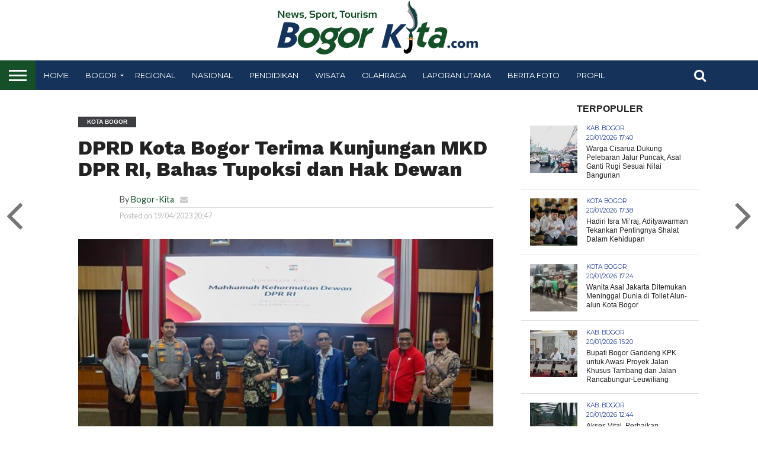

--- FILE ---
content_type: text/html; charset=UTF-8
request_url: https://bogor-kita.com/dprd-kota-bogor-terima-kunjungan-mkd-dpr-ri-bahas-tupoksi-dan-hak-dewan/
body_size: 22657
content:
<!DOCTYPE html>
<html lang="id" prefix="og: https://ogp.me/ns#">
<head>
<meta name="google-site-verification" content="MiSuOw9bUSVOgYiZlE-JP8mpDF9OMZZ-GN9RD6jlPtQ" />
<!-- Global site tag (gtag.js) - Google Analytics -->
<script async src="https://www.googletagmanager.com/gtag/js?id=UA-169147051-1"></script>
<script>
  window.dataLayer = window.dataLayer || [];
  function gtag(){dataLayer.push(arguments);}
  gtag('js', new Date());

  gtag('config', 'UA-169147051-1');
</script>
<script data-ad-client="ca-pub-4974906602458448" async src="https://pagead2.googlesyndication.com/pagead/js/adsbygoogle.js"></script>
<script data-ad-client="ca-pub-6713004792571848" async src="https://pagead2.googlesyndication.com/pagead/js/adsbygoogle.js"></script>

<meta charset="UTF-8" >
<meta name="viewport" id="viewport" content="width=device-width, initial-scale=1.0, maximum-scale=1.0, minimum-scale=1.0, user-scalable=no" />

 

<link rel="shortcut icon" href="https://bogor-kita.com/wp-content/uploads/2020/10/favicon-7.ico" /><link rel="alternate" type="application/rss+xml" title="RSS 2.0" href="https://bogor-kita.com/feed/" />
<link rel="alternate" type="text/xml" title="RSS .92" href="https://bogor-kita.com/feed/rss/" />
<link rel="alternate" type="application/atom+xml" title="Atom 0.3" href="https://bogor-kita.com/feed/atom/" />
<link rel="pingback" href="https://bogor-kita.com/xmlrpc.php" />

<meta property="og:image" content="https://bogor-kita.com/wp-content/uploads/2023/04/adv.jpg" />
<meta name="twitter:image" content="https://bogor-kita.com/wp-content/uploads/2023/04/adv.jpg" />

<meta property="og:type" content="article" />
<meta property="og:description" content="BOGOR-KITA.com, BOGOR- Mahkamah Kehormatan Dewan (MKD) DPR RI melakukan kunjungan kerja ke DPRD Kota Bogor, Rabu (12/4/2023). Dalam kunjungan tersebut, Rombongan DPR RI dipimpin oleh Anggota MKD DPR RI, Sartono Hutomo dan Imron Amin turut memberikan sosialisasi terkait dengan tugas fungsi dan wewenang MKD, sosialisasi hak imunitas wakil rakyat dan TNKB khusus anggota DPR RI. [&hellip;]" />
<meta name="twitter:card" content="summary">
<meta name="twitter:url" content="https://bogor-kita.com/dprd-kota-bogor-terima-kunjungan-mkd-dpr-ri-bahas-tupoksi-dan-hak-dewan/">
<meta name="twitter:title" content="DPRD Kota Bogor Terima Kunjungan MKD DPR RI, Bahas Tupoksi dan Hak Dewan">
<meta name="twitter:description" content="BOGOR-KITA.com, BOGOR- Mahkamah Kehormatan Dewan (MKD) DPR RI melakukan kunjungan kerja ke DPRD Kota Bogor, Rabu (12/4/2023). Dalam kunjungan tersebut, Rombongan DPR RI dipimpin oleh Anggota MKD DPR RI, Sartono Hutomo dan Imron Amin turut memberikan sosialisasi terkait dengan tugas fungsi dan wewenang MKD, sosialisasi hak imunitas wakil rakyat dan TNKB khusus anggota DPR RI. [&hellip;]">


	<style>img:is([sizes="auto" i], [sizes^="auto," i]) { contain-intrinsic-size: 3000px 1500px }</style>
	
<!-- Optimasi Mesin Pencari oleh Rank Math - https://rankmath.com/ -->
<title>DPRD Kota Bogor Terima Kunjungan MKD DPR RI, Bahas Tupoksi dan Hak Dewan - Bogor-Kita.com</title>
<meta name="description" content="BOGOR-KITA.com, BOGOR- Mahkamah Kehormatan Dewan (MKD) DPR RI melakukan kunjungan kerja ke DPRD Kota Bogor, Rabu (12/4/2023). Dalam kunjungan tersebut,"/>
<meta name="robots" content="follow, index, max-snippet:-1, max-video-preview:-1, max-image-preview:large"/>
<link rel="canonical" href="https://bogor-kita.com/dprd-kota-bogor-terima-kunjungan-mkd-dpr-ri-bahas-tupoksi-dan-hak-dewan/" />
<meta property="og:locale" content="id_ID" />
<meta property="og:type" content="article" />
<meta property="og:title" content="DPRD Kota Bogor Terima Kunjungan MKD DPR RI, Bahas Tupoksi dan Hak Dewan - Bogor-Kita.com" />
<meta property="og:description" content="BOGOR-KITA.com, BOGOR- Mahkamah Kehormatan Dewan (MKD) DPR RI melakukan kunjungan kerja ke DPRD Kota Bogor, Rabu (12/4/2023). Dalam kunjungan tersebut," />
<meta property="og:url" content="https://bogor-kita.com/dprd-kota-bogor-terima-kunjungan-mkd-dpr-ri-bahas-tupoksi-dan-hak-dewan/" />
<meta property="og:site_name" content="Bogor-Kita.com" />
<meta property="article:tag" content="DPRD Kota Bogor" />
<meta property="article:section" content="Kota Bogor" />
<meta property="og:image" content="https://bogor-kita.com/wp-content/uploads/2023/04/adv.jpg" />
<meta property="og:image:secure_url" content="https://bogor-kita.com/wp-content/uploads/2023/04/adv.jpg" />
<meta property="og:image:width" content="500" />
<meta property="og:image:height" content="333" />
<meta property="og:image:alt" content="dprd kota bogor" />
<meta property="og:image:type" content="image/jpeg" />
<meta property="article:published_time" content="2023-04-19T20:47:31+07:00" />
<meta name="twitter:card" content="summary_large_image" />
<meta name="twitter:title" content="DPRD Kota Bogor Terima Kunjungan MKD DPR RI, Bahas Tupoksi dan Hak Dewan - Bogor-Kita.com" />
<meta name="twitter:description" content="BOGOR-KITA.com, BOGOR- Mahkamah Kehormatan Dewan (MKD) DPR RI melakukan kunjungan kerja ke DPRD Kota Bogor, Rabu (12/4/2023). Dalam kunjungan tersebut," />
<meta name="twitter:image" content="https://bogor-kita.com/wp-content/uploads/2023/04/adv.jpg" />
<meta name="twitter:label1" content="Ditulis oleh" />
<meta name="twitter:data1" content="Bogor-Kita" />
<meta name="twitter:label2" content="Waktunya membaca" />
<meta name="twitter:data2" content="1 menit" />
<script type="application/ld+json" class="rank-math-schema">{"@context":"https://schema.org","@graph":[{"@type":["NewsMediaOrganization","Organization"],"@id":"https://bogor-kita.com/#organization","name":"Bogor-Kita.com","url":"https://bogor-kita.com","logo":{"@type":"ImageObject","@id":"https://bogor-kita.com/#logo","url":"https://bogor-kita.com/wp-content/uploads/2020/01/bk-logo-baru.png","contentUrl":"https://bogor-kita.com/wp-content/uploads/2020/01/bk-logo-baru.png","caption":"Bogor-Kita.com","inLanguage":"id","width":"363","height":"92"}},{"@type":"WebSite","@id":"https://bogor-kita.com/#website","url":"https://bogor-kita.com","name":"Bogor-Kita.com","publisher":{"@id":"https://bogor-kita.com/#organization"},"inLanguage":"id"},{"@type":"ImageObject","@id":"https://bogor-kita.com/wp-content/uploads/2023/04/adv.jpg","url":"https://bogor-kita.com/wp-content/uploads/2023/04/adv.jpg","width":"500","height":"333","inLanguage":"id"},{"@type":"WebPage","@id":"https://bogor-kita.com/dprd-kota-bogor-terima-kunjungan-mkd-dpr-ri-bahas-tupoksi-dan-hak-dewan/#webpage","url":"https://bogor-kita.com/dprd-kota-bogor-terima-kunjungan-mkd-dpr-ri-bahas-tupoksi-dan-hak-dewan/","name":"DPRD Kota Bogor Terima Kunjungan MKD DPR RI, Bahas Tupoksi dan Hak Dewan - Bogor-Kita.com","datePublished":"2023-04-19T20:47:31+07:00","dateModified":"2023-04-19T20:47:31+07:00","isPartOf":{"@id":"https://bogor-kita.com/#website"},"primaryImageOfPage":{"@id":"https://bogor-kita.com/wp-content/uploads/2023/04/adv.jpg"},"inLanguage":"id"},{"@type":"Person","@id":"https://bogor-kita.com/author/petbar/","name":"Bogor-Kita","url":"https://bogor-kita.com/author/petbar/","image":{"@type":"ImageObject","@id":"https://secure.gravatar.com/avatar/97cc3d2d507dd73b9f42e02799d81110eaabb1ddc6bdc6c1a7889fab7476c278?s=96&amp;d=mm&amp;r=g","url":"https://secure.gravatar.com/avatar/97cc3d2d507dd73b9f42e02799d81110eaabb1ddc6bdc6c1a7889fab7476c278?s=96&amp;d=mm&amp;r=g","caption":"Bogor-Kita","inLanguage":"id"},"worksFor":{"@id":"https://bogor-kita.com/#organization"}},{"@type":"NewsArticle","headline":"DPRD Kota Bogor Terima Kunjungan MKD DPR RI, Bahas Tupoksi dan Hak Dewan - Bogor-Kita.com","keywords":"dprd kota bogor","datePublished":"2023-04-19T20:47:31+07:00","dateModified":"2023-04-19T20:47:31+07:00","author":{"@id":"https://bogor-kita.com/author/petbar/","name":"Bogor-Kita"},"publisher":{"@id":"https://bogor-kita.com/#organization"},"description":"BOGOR-KITA.com, BOGOR- Mahkamah Kehormatan Dewan (MKD) DPR RI melakukan kunjungan kerja ke DPRD Kota Bogor, Rabu (12/4/2023). Dalam kunjungan tersebut,","name":"DPRD Kota Bogor Terima Kunjungan MKD DPR RI, Bahas Tupoksi dan Hak Dewan - Bogor-Kita.com","@id":"https://bogor-kita.com/dprd-kota-bogor-terima-kunjungan-mkd-dpr-ri-bahas-tupoksi-dan-hak-dewan/#richSnippet","isPartOf":{"@id":"https://bogor-kita.com/dprd-kota-bogor-terima-kunjungan-mkd-dpr-ri-bahas-tupoksi-dan-hak-dewan/#webpage"},"image":{"@id":"https://bogor-kita.com/wp-content/uploads/2023/04/adv.jpg"},"inLanguage":"id","mainEntityOfPage":{"@id":"https://bogor-kita.com/dprd-kota-bogor-terima-kunjungan-mkd-dpr-ri-bahas-tupoksi-dan-hak-dewan/#webpage"}}]}</script>
<!-- /Plugin WordPress Rank Math SEO -->

<link rel='dns-prefetch' href='//netdna.bootstrapcdn.com' />
<link rel='dns-prefetch' href='//fonts.googleapis.com' />
<link rel="alternate" type="application/rss+xml" title="Bogor-Kita.com &raquo; Feed" href="https://bogor-kita.com/feed/" />
<link rel="alternate" type="application/rss+xml" title="Bogor-Kita.com &raquo; Umpan Komentar" href="https://bogor-kita.com/comments/feed/" />
<script type="text/javascript" id="wpp-js" src="https://bogor-kita.com/wp-content/plugins/wordpress-popular-posts/assets/js/wpp.min.js?ver=7.3.5" data-sampling="0" data-sampling-rate="100" data-api-url="https://bogor-kita.com/wp-json/wordpress-popular-posts" data-post-id="111129" data-token="f36d709e93" data-lang="0" data-debug="0"></script>
<link rel="alternate" type="application/rss+xml" title="Bogor-Kita.com &raquo; DPRD Kota Bogor Terima Kunjungan MKD DPR RI, Bahas Tupoksi dan Hak Dewan Umpan Komentar" href="https://bogor-kita.com/dprd-kota-bogor-terima-kunjungan-mkd-dpr-ri-bahas-tupoksi-dan-hak-dewan/feed/" />
<script type="text/javascript">
/* <![CDATA[ */
window._wpemojiSettings = {"baseUrl":"https:\/\/s.w.org\/images\/core\/emoji\/16.0.1\/72x72\/","ext":".png","svgUrl":"https:\/\/s.w.org\/images\/core\/emoji\/16.0.1\/svg\/","svgExt":".svg","source":{"concatemoji":"https:\/\/bogor-kita.com\/wp-includes\/js\/wp-emoji-release.min.js?ver=6.8.3"}};
/*! This file is auto-generated */
!function(s,n){var o,i,e;function c(e){try{var t={supportTests:e,timestamp:(new Date).valueOf()};sessionStorage.setItem(o,JSON.stringify(t))}catch(e){}}function p(e,t,n){e.clearRect(0,0,e.canvas.width,e.canvas.height),e.fillText(t,0,0);var t=new Uint32Array(e.getImageData(0,0,e.canvas.width,e.canvas.height).data),a=(e.clearRect(0,0,e.canvas.width,e.canvas.height),e.fillText(n,0,0),new Uint32Array(e.getImageData(0,0,e.canvas.width,e.canvas.height).data));return t.every(function(e,t){return e===a[t]})}function u(e,t){e.clearRect(0,0,e.canvas.width,e.canvas.height),e.fillText(t,0,0);for(var n=e.getImageData(16,16,1,1),a=0;a<n.data.length;a++)if(0!==n.data[a])return!1;return!0}function f(e,t,n,a){switch(t){case"flag":return n(e,"\ud83c\udff3\ufe0f\u200d\u26a7\ufe0f","\ud83c\udff3\ufe0f\u200b\u26a7\ufe0f")?!1:!n(e,"\ud83c\udde8\ud83c\uddf6","\ud83c\udde8\u200b\ud83c\uddf6")&&!n(e,"\ud83c\udff4\udb40\udc67\udb40\udc62\udb40\udc65\udb40\udc6e\udb40\udc67\udb40\udc7f","\ud83c\udff4\u200b\udb40\udc67\u200b\udb40\udc62\u200b\udb40\udc65\u200b\udb40\udc6e\u200b\udb40\udc67\u200b\udb40\udc7f");case"emoji":return!a(e,"\ud83e\udedf")}return!1}function g(e,t,n,a){var r="undefined"!=typeof WorkerGlobalScope&&self instanceof WorkerGlobalScope?new OffscreenCanvas(300,150):s.createElement("canvas"),o=r.getContext("2d",{willReadFrequently:!0}),i=(o.textBaseline="top",o.font="600 32px Arial",{});return e.forEach(function(e){i[e]=t(o,e,n,a)}),i}function t(e){var t=s.createElement("script");t.src=e,t.defer=!0,s.head.appendChild(t)}"undefined"!=typeof Promise&&(o="wpEmojiSettingsSupports",i=["flag","emoji"],n.supports={everything:!0,everythingExceptFlag:!0},e=new Promise(function(e){s.addEventListener("DOMContentLoaded",e,{once:!0})}),new Promise(function(t){var n=function(){try{var e=JSON.parse(sessionStorage.getItem(o));if("object"==typeof e&&"number"==typeof e.timestamp&&(new Date).valueOf()<e.timestamp+604800&&"object"==typeof e.supportTests)return e.supportTests}catch(e){}return null}();if(!n){if("undefined"!=typeof Worker&&"undefined"!=typeof OffscreenCanvas&&"undefined"!=typeof URL&&URL.createObjectURL&&"undefined"!=typeof Blob)try{var e="postMessage("+g.toString()+"("+[JSON.stringify(i),f.toString(),p.toString(),u.toString()].join(",")+"));",a=new Blob([e],{type:"text/javascript"}),r=new Worker(URL.createObjectURL(a),{name:"wpTestEmojiSupports"});return void(r.onmessage=function(e){c(n=e.data),r.terminate(),t(n)})}catch(e){}c(n=g(i,f,p,u))}t(n)}).then(function(e){for(var t in e)n.supports[t]=e[t],n.supports.everything=n.supports.everything&&n.supports[t],"flag"!==t&&(n.supports.everythingExceptFlag=n.supports.everythingExceptFlag&&n.supports[t]);n.supports.everythingExceptFlag=n.supports.everythingExceptFlag&&!n.supports.flag,n.DOMReady=!1,n.readyCallback=function(){n.DOMReady=!0}}).then(function(){return e}).then(function(){var e;n.supports.everything||(n.readyCallback(),(e=n.source||{}).concatemoji?t(e.concatemoji):e.wpemoji&&e.twemoji&&(t(e.twemoji),t(e.wpemoji)))}))}((window,document),window._wpemojiSettings);
/* ]]> */
</script>
<link rel='stylesheet' id='dashicons-css' href='https://bogor-kita.com/wp-includes/css/dashicons.min.css?ver=6.8.3' type='text/css' media='all' />
<link rel='stylesheet' id='post-views-counter-frontend-css' href='https://bogor-kita.com/wp-content/plugins/post-views-counter/css/frontend.min.css?ver=1.5.6' type='text/css' media='all' />
<link rel='stylesheet' id='flex-posts-css' href='https://bogor-kita.com/wp-content/plugins/flex-posts/public/css/flex-posts.min.css?ver=1.11.0' type='text/css' media='all' />
<style id='wp-emoji-styles-inline-css' type='text/css'>

	img.wp-smiley, img.emoji {
		display: inline !important;
		border: none !important;
		box-shadow: none !important;
		height: 1em !important;
		width: 1em !important;
		margin: 0 0.07em !important;
		vertical-align: -0.1em !important;
		background: none !important;
		padding: 0 !important;
	}
</style>
<link rel='stylesheet' id='wp-block-library-css' href='https://bogor-kita.com/wp-includes/css/dist/block-library/style.min.css?ver=6.8.3' type='text/css' media='all' />
<style id='classic-theme-styles-inline-css' type='text/css'>
/*! This file is auto-generated */
.wp-block-button__link{color:#fff;background-color:#32373c;border-radius:9999px;box-shadow:none;text-decoration:none;padding:calc(.667em + 2px) calc(1.333em + 2px);font-size:1.125em}.wp-block-file__button{background:#32373c;color:#fff;text-decoration:none}
</style>
<style id='pdfemb-pdf-embedder-viewer-style-inline-css' type='text/css'>
.wp-block-pdfemb-pdf-embedder-viewer{max-width:none}

</style>
<style id='global-styles-inline-css' type='text/css'>
:root{--wp--preset--aspect-ratio--square: 1;--wp--preset--aspect-ratio--4-3: 4/3;--wp--preset--aspect-ratio--3-4: 3/4;--wp--preset--aspect-ratio--3-2: 3/2;--wp--preset--aspect-ratio--2-3: 2/3;--wp--preset--aspect-ratio--16-9: 16/9;--wp--preset--aspect-ratio--9-16: 9/16;--wp--preset--color--black: #000000;--wp--preset--color--cyan-bluish-gray: #abb8c3;--wp--preset--color--white: #ffffff;--wp--preset--color--pale-pink: #f78da7;--wp--preset--color--vivid-red: #cf2e2e;--wp--preset--color--luminous-vivid-orange: #ff6900;--wp--preset--color--luminous-vivid-amber: #fcb900;--wp--preset--color--light-green-cyan: #7bdcb5;--wp--preset--color--vivid-green-cyan: #00d084;--wp--preset--color--pale-cyan-blue: #8ed1fc;--wp--preset--color--vivid-cyan-blue: #0693e3;--wp--preset--color--vivid-purple: #9b51e0;--wp--preset--gradient--vivid-cyan-blue-to-vivid-purple: linear-gradient(135deg,rgba(6,147,227,1) 0%,rgb(155,81,224) 100%);--wp--preset--gradient--light-green-cyan-to-vivid-green-cyan: linear-gradient(135deg,rgb(122,220,180) 0%,rgb(0,208,130) 100%);--wp--preset--gradient--luminous-vivid-amber-to-luminous-vivid-orange: linear-gradient(135deg,rgba(252,185,0,1) 0%,rgba(255,105,0,1) 100%);--wp--preset--gradient--luminous-vivid-orange-to-vivid-red: linear-gradient(135deg,rgba(255,105,0,1) 0%,rgb(207,46,46) 100%);--wp--preset--gradient--very-light-gray-to-cyan-bluish-gray: linear-gradient(135deg,rgb(238,238,238) 0%,rgb(169,184,195) 100%);--wp--preset--gradient--cool-to-warm-spectrum: linear-gradient(135deg,rgb(74,234,220) 0%,rgb(151,120,209) 20%,rgb(207,42,186) 40%,rgb(238,44,130) 60%,rgb(251,105,98) 80%,rgb(254,248,76) 100%);--wp--preset--gradient--blush-light-purple: linear-gradient(135deg,rgb(255,206,236) 0%,rgb(152,150,240) 100%);--wp--preset--gradient--blush-bordeaux: linear-gradient(135deg,rgb(254,205,165) 0%,rgb(254,45,45) 50%,rgb(107,0,62) 100%);--wp--preset--gradient--luminous-dusk: linear-gradient(135deg,rgb(255,203,112) 0%,rgb(199,81,192) 50%,rgb(65,88,208) 100%);--wp--preset--gradient--pale-ocean: linear-gradient(135deg,rgb(255,245,203) 0%,rgb(182,227,212) 50%,rgb(51,167,181) 100%);--wp--preset--gradient--electric-grass: linear-gradient(135deg,rgb(202,248,128) 0%,rgb(113,206,126) 100%);--wp--preset--gradient--midnight: linear-gradient(135deg,rgb(2,3,129) 0%,rgb(40,116,252) 100%);--wp--preset--font-size--small: 13px;--wp--preset--font-size--medium: 20px;--wp--preset--font-size--large: 36px;--wp--preset--font-size--x-large: 42px;--wp--preset--spacing--20: 0.44rem;--wp--preset--spacing--30: 0.67rem;--wp--preset--spacing--40: 1rem;--wp--preset--spacing--50: 1.5rem;--wp--preset--spacing--60: 2.25rem;--wp--preset--spacing--70: 3.38rem;--wp--preset--spacing--80: 5.06rem;--wp--preset--shadow--natural: 6px 6px 9px rgba(0, 0, 0, 0.2);--wp--preset--shadow--deep: 12px 12px 50px rgba(0, 0, 0, 0.4);--wp--preset--shadow--sharp: 6px 6px 0px rgba(0, 0, 0, 0.2);--wp--preset--shadow--outlined: 6px 6px 0px -3px rgba(255, 255, 255, 1), 6px 6px rgba(0, 0, 0, 1);--wp--preset--shadow--crisp: 6px 6px 0px rgba(0, 0, 0, 1);}:where(.is-layout-flex){gap: 0.5em;}:where(.is-layout-grid){gap: 0.5em;}body .is-layout-flex{display: flex;}.is-layout-flex{flex-wrap: wrap;align-items: center;}.is-layout-flex > :is(*, div){margin: 0;}body .is-layout-grid{display: grid;}.is-layout-grid > :is(*, div){margin: 0;}:where(.wp-block-columns.is-layout-flex){gap: 2em;}:where(.wp-block-columns.is-layout-grid){gap: 2em;}:where(.wp-block-post-template.is-layout-flex){gap: 1.25em;}:where(.wp-block-post-template.is-layout-grid){gap: 1.25em;}.has-black-color{color: var(--wp--preset--color--black) !important;}.has-cyan-bluish-gray-color{color: var(--wp--preset--color--cyan-bluish-gray) !important;}.has-white-color{color: var(--wp--preset--color--white) !important;}.has-pale-pink-color{color: var(--wp--preset--color--pale-pink) !important;}.has-vivid-red-color{color: var(--wp--preset--color--vivid-red) !important;}.has-luminous-vivid-orange-color{color: var(--wp--preset--color--luminous-vivid-orange) !important;}.has-luminous-vivid-amber-color{color: var(--wp--preset--color--luminous-vivid-amber) !important;}.has-light-green-cyan-color{color: var(--wp--preset--color--light-green-cyan) !important;}.has-vivid-green-cyan-color{color: var(--wp--preset--color--vivid-green-cyan) !important;}.has-pale-cyan-blue-color{color: var(--wp--preset--color--pale-cyan-blue) !important;}.has-vivid-cyan-blue-color{color: var(--wp--preset--color--vivid-cyan-blue) !important;}.has-vivid-purple-color{color: var(--wp--preset--color--vivid-purple) !important;}.has-black-background-color{background-color: var(--wp--preset--color--black) !important;}.has-cyan-bluish-gray-background-color{background-color: var(--wp--preset--color--cyan-bluish-gray) !important;}.has-white-background-color{background-color: var(--wp--preset--color--white) !important;}.has-pale-pink-background-color{background-color: var(--wp--preset--color--pale-pink) !important;}.has-vivid-red-background-color{background-color: var(--wp--preset--color--vivid-red) !important;}.has-luminous-vivid-orange-background-color{background-color: var(--wp--preset--color--luminous-vivid-orange) !important;}.has-luminous-vivid-amber-background-color{background-color: var(--wp--preset--color--luminous-vivid-amber) !important;}.has-light-green-cyan-background-color{background-color: var(--wp--preset--color--light-green-cyan) !important;}.has-vivid-green-cyan-background-color{background-color: var(--wp--preset--color--vivid-green-cyan) !important;}.has-pale-cyan-blue-background-color{background-color: var(--wp--preset--color--pale-cyan-blue) !important;}.has-vivid-cyan-blue-background-color{background-color: var(--wp--preset--color--vivid-cyan-blue) !important;}.has-vivid-purple-background-color{background-color: var(--wp--preset--color--vivid-purple) !important;}.has-black-border-color{border-color: var(--wp--preset--color--black) !important;}.has-cyan-bluish-gray-border-color{border-color: var(--wp--preset--color--cyan-bluish-gray) !important;}.has-white-border-color{border-color: var(--wp--preset--color--white) !important;}.has-pale-pink-border-color{border-color: var(--wp--preset--color--pale-pink) !important;}.has-vivid-red-border-color{border-color: var(--wp--preset--color--vivid-red) !important;}.has-luminous-vivid-orange-border-color{border-color: var(--wp--preset--color--luminous-vivid-orange) !important;}.has-luminous-vivid-amber-border-color{border-color: var(--wp--preset--color--luminous-vivid-amber) !important;}.has-light-green-cyan-border-color{border-color: var(--wp--preset--color--light-green-cyan) !important;}.has-vivid-green-cyan-border-color{border-color: var(--wp--preset--color--vivid-green-cyan) !important;}.has-pale-cyan-blue-border-color{border-color: var(--wp--preset--color--pale-cyan-blue) !important;}.has-vivid-cyan-blue-border-color{border-color: var(--wp--preset--color--vivid-cyan-blue) !important;}.has-vivid-purple-border-color{border-color: var(--wp--preset--color--vivid-purple) !important;}.has-vivid-cyan-blue-to-vivid-purple-gradient-background{background: var(--wp--preset--gradient--vivid-cyan-blue-to-vivid-purple) !important;}.has-light-green-cyan-to-vivid-green-cyan-gradient-background{background: var(--wp--preset--gradient--light-green-cyan-to-vivid-green-cyan) !important;}.has-luminous-vivid-amber-to-luminous-vivid-orange-gradient-background{background: var(--wp--preset--gradient--luminous-vivid-amber-to-luminous-vivid-orange) !important;}.has-luminous-vivid-orange-to-vivid-red-gradient-background{background: var(--wp--preset--gradient--luminous-vivid-orange-to-vivid-red) !important;}.has-very-light-gray-to-cyan-bluish-gray-gradient-background{background: var(--wp--preset--gradient--very-light-gray-to-cyan-bluish-gray) !important;}.has-cool-to-warm-spectrum-gradient-background{background: var(--wp--preset--gradient--cool-to-warm-spectrum) !important;}.has-blush-light-purple-gradient-background{background: var(--wp--preset--gradient--blush-light-purple) !important;}.has-blush-bordeaux-gradient-background{background: var(--wp--preset--gradient--blush-bordeaux) !important;}.has-luminous-dusk-gradient-background{background: var(--wp--preset--gradient--luminous-dusk) !important;}.has-pale-ocean-gradient-background{background: var(--wp--preset--gradient--pale-ocean) !important;}.has-electric-grass-gradient-background{background: var(--wp--preset--gradient--electric-grass) !important;}.has-midnight-gradient-background{background: var(--wp--preset--gradient--midnight) !important;}.has-small-font-size{font-size: var(--wp--preset--font-size--small) !important;}.has-medium-font-size{font-size: var(--wp--preset--font-size--medium) !important;}.has-large-font-size{font-size: var(--wp--preset--font-size--large) !important;}.has-x-large-font-size{font-size: var(--wp--preset--font-size--x-large) !important;}
:where(.wp-block-post-template.is-layout-flex){gap: 1.25em;}:where(.wp-block-post-template.is-layout-grid){gap: 1.25em;}
:where(.wp-block-columns.is-layout-flex){gap: 2em;}:where(.wp-block-columns.is-layout-grid){gap: 2em;}
:root :where(.wp-block-pullquote){font-size: 1.5em;line-height: 1.6;}
</style>
<link rel='stylesheet' id='wordpress-popular-posts-css-css' href='https://bogor-kita.com/wp-content/plugins/wordpress-popular-posts/assets/css/wpp.css?ver=7.3.5' type='text/css' media='all' />
<link rel='stylesheet' id='mvp-reset-css' href='https://bogor-kita.com/wp-content/themes/flex-mag/css/reset.css?ver=6.8.3' type='text/css' media='all' />
<link rel='stylesheet' id='mvp-fontawesome-css' href='//netdna.bootstrapcdn.com/font-awesome/4.7.0/css/font-awesome.css?ver=6.8.3' type='text/css' media='all' />
<link rel='stylesheet' id='mvp-style-css' href='https://bogor-kita.com/wp-content/themes/flex-mag/style.css?ver=6.8.3' type='text/css' media='all' />
<!--[if lt IE 10]>
<link rel='stylesheet' id='mvp-iecss-css' href='https://bogor-kita.com/wp-content/themes/flex-mag/css/iecss.css?ver=6.8.3' type='text/css' media='all' />
<![endif]-->
<link rel='stylesheet' id='mvp-fonts-css' href='//fonts.googleapis.com/css?family=Oswald%3A400%2C700%7CLato%3A400%2C700%7CWork+Sans%3A900%7CMontserrat%3A400%2C700%7COpen+Sans%3A800%7CPlayfair+Display%3A400%2C700%2C900%7CQuicksand%7CRaleway%3A200%2C400%2C700%7CRoboto+Slab%3A400%2C700%7CWork+Sans%3A100%2C200%2C300%2C400%2C500%2C600%2C700%2C800%2C900%7CArial%3A100%2C200%2C300%2C400%2C500%2C600%2C700%2C800%2C900%7CWork+Sans%3A100%2C200%2C300%2C400%2C500%2C600%2C700%2C800%2C900%7CLato%3A100%2C200%2C300%2C400%2C500%2C600%2C700%2C800%2C900%7CMontserrat%3A100%2C200%2C300%2C400%2C500%2C600%2C700%2C800%2C900%26subset%3Dlatin%2Clatin-ext%2Ccyrillic%2Ccyrillic-ext%2Cgreek-ext%2Cgreek%2Cvietnamese' type='text/css' media='all' />
<link rel='stylesheet' id='mvp-media-queries-css' href='https://bogor-kita.com/wp-content/themes/flex-mag/css/media-queries.css?ver=6.8.3' type='text/css' media='all' />
<style id='rocket-lazyload-inline-css' type='text/css'>
.rll-youtube-player{position:relative;padding-bottom:56.23%;height:0;overflow:hidden;max-width:100%;}.rll-youtube-player:focus-within{outline: 2px solid currentColor;outline-offset: 5px;}.rll-youtube-player iframe{position:absolute;top:0;left:0;width:100%;height:100%;z-index:100;background:0 0}.rll-youtube-player img{bottom:0;display:block;left:0;margin:auto;max-width:100%;width:100%;position:absolute;right:0;top:0;border:none;height:auto;-webkit-transition:.4s all;-moz-transition:.4s all;transition:.4s all}.rll-youtube-player img:hover{-webkit-filter:brightness(75%)}.rll-youtube-player .play{height:100%;width:100%;left:0;top:0;position:absolute;background:url(https://bogor-kita.com/wp-content/plugins/rocket-lazy-load/assets/img/youtube.png) no-repeat center;background-color: transparent !important;cursor:pointer;border:none;}
</style>
<script type="text/javascript" id="post-views-counter-frontend-js-before">
/* <![CDATA[ */
var pvcArgsFrontend = {"mode":"js","postID":111129,"requestURL":"https:\/\/bogor-kita.com\/wp-admin\/admin-ajax.php","nonce":"f1dc1df487","dataStorage":"cookies","multisite":false,"path":"\/","domain":""};
/* ]]> */
</script>
<script type="text/javascript" src="https://bogor-kita.com/wp-content/plugins/post-views-counter/js/frontend.min.js?ver=1.5.6" id="post-views-counter-frontend-js"></script>
<script type="text/javascript" src="https://bogor-kita.com/wp-includes/js/jquery/jquery.min.js?ver=3.7.1" id="jquery-core-js"></script>
<script type="text/javascript" src="https://bogor-kita.com/wp-includes/js/jquery/jquery-migrate.min.js?ver=3.4.1" id="jquery-migrate-js"></script>
<link rel="https://api.w.org/" href="https://bogor-kita.com/wp-json/" /><link rel="alternate" title="JSON" type="application/json" href="https://bogor-kita.com/wp-json/wp/v2/posts/111129" /><link rel="EditURI" type="application/rsd+xml" title="RSD" href="https://bogor-kita.com/xmlrpc.php?rsd" />
<meta name="generator" content="WordPress 6.8.3" />
<link rel='shortlink' href='https://bogor-kita.com/?p=111129' />
<link rel="alternate" title="oEmbed (JSON)" type="application/json+oembed" href="https://bogor-kita.com/wp-json/oembed/1.0/embed?url=https%3A%2F%2Fbogor-kita.com%2Fdprd-kota-bogor-terima-kunjungan-mkd-dpr-ri-bahas-tupoksi-dan-hak-dewan%2F" />
<link rel="alternate" title="oEmbed (XML)" type="text/xml+oembed" href="https://bogor-kita.com/wp-json/oembed/1.0/embed?url=https%3A%2F%2Fbogor-kita.com%2Fdprd-kota-bogor-terima-kunjungan-mkd-dpr-ri-bahas-tupoksi-dan-hak-dewan%2F&#038;format=xml" />
            <style id="wpp-loading-animation-styles">@-webkit-keyframes bgslide{from{background-position-x:0}to{background-position-x:-200%}}@keyframes bgslide{from{background-position-x:0}to{background-position-x:-200%}}.wpp-widget-block-placeholder,.wpp-shortcode-placeholder{margin:0 auto;width:60px;height:3px;background:#dd3737;background:linear-gradient(90deg,#dd3737 0%,#571313 10%,#dd3737 100%);background-size:200% auto;border-radius:3px;-webkit-animation:bgslide 1s infinite linear;animation:bgslide 1s infinite linear}</style>
            
<style type='text/css'>

#wallpaper {
	background: url() no-repeat 50% 0;
	}
body,
.blog-widget-text p,
.feat-widget-text p,
.post-info-right,
span.post-excerpt,
span.feat-caption,
span.soc-count-text,
#content-main p,
#commentspopup .comments-pop,
.archive-list-text p,
.author-box-bot p,
#post-404 p,
.foot-widget,
#home-feat-text p,
.feat-top2-left-text p,
.feat-wide1-text p,
.feat-wide4-text p,
#content-main table,
.foot-copy p,
.video-main-text p {
	font-family: 'Lato', sans-serif;
	}

a,
a:visited,
.post-info-name a {
	color: #155028;
	}

a:hover {
	color: #21409a;
	}

.fly-but-wrap,
span.feat-cat,
span.post-head-cat,
.prev-next-text a,
.prev-next-text a:visited,
.prev-next-text a:hover {
	background: #3c3e42;
	}

.fly-but-wrap {
	background: #155028;
	}

.fly-but-wrap span {
	background: #ffffff;
	}

.woocommerce .star-rating span:before {
	color: #3c3e42;
	}

.woocommerce .widget_price_filter .ui-slider .ui-slider-range,
.woocommerce .widget_price_filter .ui-slider .ui-slider-handle {
	background-color: #3c3e42;
	}

.woocommerce span.onsale,
.woocommerce #respond input#submit.alt,
.woocommerce a.button.alt,
.woocommerce button.button.alt,
.woocommerce input.button.alt,
.woocommerce #respond input#submit.alt:hover,
.woocommerce a.button.alt:hover,
.woocommerce button.button.alt:hover,
.woocommerce input.button.alt:hover {
	background-color: #3c3e42;
	}

span.post-header {
	border-top: 4px solid #3c3e42;
	}

#main-nav-wrap,
nav.main-menu-wrap,
.nav-logo,
.nav-right-wrap,
.nav-menu-out,
.nav-logo-out,
#head-main-top {
	-webkit-backface-visibility: hidden;
	background: #15335a;
	}

nav.main-menu-wrap ul li a,
.nav-menu-out:hover ul li:hover a,
.nav-menu-out:hover span.nav-search-but:hover i,
.nav-menu-out:hover span.nav-soc-but:hover i,
span.nav-search-but i,
span.nav-soc-but i {
	color: #ffffff;
	}

.nav-menu-out:hover li.menu-item-has-children:hover a:after,
nav.main-menu-wrap ul li.menu-item-has-children a:after {
	border-color: #ffffff transparent transparent transparent;
	}

.nav-menu-out:hover ul li a,
.nav-menu-out:hover span.nav-search-but i,
.nav-menu-out:hover span.nav-soc-but i {
	color: #c9c9c9;
	}

.nav-menu-out:hover li.menu-item-has-children a:after {
	border-color: #c9c9c9 transparent transparent transparent;
	}

.nav-menu-out:hover ul li ul.mega-list li a,
.side-list-text p,
.row-widget-text p,
.blog-widget-text h2,
.feat-widget-text h2,
.archive-list-text h2,
h2.author-list-head a,
.mvp-related-text a {
	color: #222222;
	}

ul.mega-list li:hover a,
ul.side-list li:hover .side-list-text p,
ul.row-widget-list li:hover .row-widget-text p,
ul.blog-widget-list li:hover .blog-widget-text h2,
.feat-widget-wrap:hover .feat-widget-text h2,
ul.archive-list li:hover .archive-list-text h2,
ul.archive-col-list li:hover .archive-list-text h2,
h2.author-list-head a:hover,
.mvp-related-posts ul li:hover .mvp-related-text a {
	color: #999999 !important;
	}

span.more-posts-text,
a.inf-more-but,
#comments-button a,
#comments-button span.comment-but-text {
	border: 1px solid #155028;
	}

span.more-posts-text,
a.inf-more-but,
#comments-button a,
#comments-button span.comment-but-text {
	color: #155028 !important;
	}

#comments-button a:hover,
#comments-button span.comment-but-text:hover,
a.inf-more-but:hover,
span.more-posts-text:hover {
	background: #155028;
	}

nav.main-menu-wrap ul li a,
ul.col-tabs li a,
nav.fly-nav-menu ul li a,
.foot-menu .menu li a {
	font-family: 'Montserrat', sans-serif;
	}

.feat-top2-right-text h2,
.side-list-text p,
.side-full-text p,
.row-widget-text p,
.feat-widget-text h2,
.blog-widget-text h2,
.prev-next-text a,
.prev-next-text a:visited,
.prev-next-text a:hover,
span.post-header,
.archive-list-text h2,
#woo-content h1.page-title,
.woocommerce div.product .product_title,
.woocommerce ul.products li.product h3,
.video-main-text h2,
.mvp-related-text a {
	font-family: 'Arial', sans-serif;
	}

.feat-wide-sub-text h2,
#home-feat-text h2,
.feat-top2-left-text h2,
.feat-wide1-text h2,
.feat-wide4-text h2,
.feat-wide5-text h2,
h1.post-title,
#content-main h1.post-title,
#post-404 h1,
h1.post-title-wide,
#content-main blockquote p,
#commentspopup #content-main h1 {
	font-family: 'Work Sans', sans-serif;
	}

h3.home-feat-title,
h3.side-list-title,
#infscr-loading,
.score-nav-menu select,
h1.cat-head,
h1.arch-head,
h2.author-list-head,
h3.foot-head,
.woocommerce ul.product_list_widget span.product-title,
.woocommerce ul.product_list_widget li a,
.woocommerce #reviews #comments ol.commentlist li .comment-text p.meta,
.woocommerce .related h2,
.woocommerce div.product .woocommerce-tabs .panel h2,
.woocommerce div.product .product_title,
#content-main h1,
#content-main h2,
#content-main h3,
#content-main h4,
#content-main h5,
#content-main h6 {
	font-family: 'Work Sans', sans-serif;
	}

</style>
	
<style type="text/css">


.post-cont-out,
.post-cont-in {
	margin-right: 0;
	}

.nav-links {
	display: none;
	}







.nav-left-wrap {
	width: 60px;
	}
.nav-logo-out {
	margin-left: -60px;
	}
.nav-logo-in {
	margin-left: 60px;
	}
.nav-logo-show {
	padding-right: 20px;
	width: 200px;
	height: 50px;
	}
.nav-logo-show img {
	width: auto;
	}
.nav-left-width {
	width: 280px !important;
	}
.nav-logo-out-fade {
	margin-left: -280px;
	}
.nav-logo-in-fade {
	margin-left: 280px;
	}
	

h3.home-feat-title, h3.side-list-title, #infscr-loading, .score-nav-menu select, h1.cat-head, h1.arch-head, h2.author-list-head, h3.foot-head, .woocommerce ul.product_list_widget span.product-title, .woocommerce ul.product_list_widget li a, .woocommerce #reviews #comments ol.commentlist li .comment-text p.meta, .woocommerce .related h2, .woocommerce div.product .woocommerce-tabs .panel h2, .woocommerce div.product .product_title, #content-main h1, #content-main h2, #content-main h3, #content-main h4, #content-main h5, #content-main h6 {
    font-family: arial;
}

#head-main-top {
    width: 100%;
    z-index: 99999;
    margin-bottom: 10px;
}

.logo-wide-wrap {
    line-height: 0;
    margin-top: 0px;
    text-align: center;
    width: 100%;
    background: #fff;
}

.blog-widget-text p, .feat-widget-text p {
    color: #3c3e42;
    float: left;
    font-size: 15px;
    font-weight: 400;
    line-height: 130%;
    margin-top: 5px;
    width: 100%;
}
span.side-list-cat {
    color: #21409a;
    float: left;
    font-family: 'Montserrat', sans-serif;
    font-size: .65rem;
    font-weight: 400;
    line-height: 100%;
    margin-bottom: 6px;
    text-transform: uppercase;
    width: 100%;
}

.feat-widget-text h2, .blog-widget-text h2 {
    float: left;
    line-height: 130%;
    width: 100%;
    font-weight: bold;
}

.feat-widget-text h2, .blog-widget-text h2 {
    float: left;
    line-height: 130%;
    width: 100%;
    font-weight: bold;
    color: #155028;
}
.blog-widget-img {
	border-radius:8px;
	line-height: 0;
	margin-right: 3.11041990669%; /* 20px / 643px */
	overflow: hidden;
	width: 34.2146189736%; /* 220px / 643px */
	}
@media screen and (max-width: 1249px) and (min-width: 1100px)
constructed stylesheet
.side-list-text p {
    font-size: .95rem;
}
.home-title-wrap {
    margin-bottom: 0px;
    width: 100%;
}
#home-mid-wrap {
    background: #fff;
    padding-top: 0px;
    width: 100%;
}
.side-title-wrap {
    margin-bottom: 5px;
    margin-top: 8px;
    text-align: center;
}

 .home-title-wrap {
    margin-bottom: 15px;
    margin-top: -21px;
    text-align: center;
}
span.more-posts-text, a.inf-more-but, #comments-button a, #comments-button span.comment-but-text {
    color: #155028!important;
}
span.more-posts-text, a.inf-more-but, #comments-button a, #comments-button span.comment-but-text {
    border: 1px solid #155028;
}
#foot-top-wrap {
    width: 100%;
    display: none;
}
#foot-bot-wrap {
    background: #15335a;
    width: 100%;
}
#home-main-wrap {
    width: 100%;
    margin-top: 0px;
}
.home-wrap-out1 {
    margin-top: 15px;
}
.home-tut-wrap {
    margin-bottom: 24px;
    margin-top: 0px;
    text-align: center;
    width: 100%;
}
.home-prof-wrap {
    margin-bottom: 11px;
    margin-top: 22px;
    text-align: center;
    width: 100%;
}
span.feat-cat {
    line-height: 130%;
    font-size: .55rem;
}
span.feat-cat {
background: #155028;
opacity: 0.7;
}

#feat-top-wrap .feat-info-wrap {
    top: 5px;
    right: 5px;
    display: none;
}
.feat-info-views, .feat-info-comm {
display:none;
}

#content-main #post-feat-img {
   margin-bottom: 0px;
}
</style>

      <meta name="onesignal" content="wordpress-plugin"/>
            <script>

      window.OneSignalDeferred = window.OneSignalDeferred || [];

      OneSignalDeferred.push(function(OneSignal) {
        var oneSignal_options = {};
        window._oneSignalInitOptions = oneSignal_options;

        oneSignal_options['serviceWorkerParam'] = { scope: '/' };
oneSignal_options['serviceWorkerPath'] = 'OneSignalSDKWorker.js.php';

        OneSignal.Notifications.setDefaultUrl("https://bogor-kita.com");

        oneSignal_options['wordpress'] = true;
oneSignal_options['appId'] = '133f0365-59ed-4e7e-8bb9-e1c3e6083713';
oneSignal_options['allowLocalhostAsSecureOrigin'] = true;
oneSignal_options['welcomeNotification'] = { };
oneSignal_options['welcomeNotification']['title'] = "bogor-kita.com";
oneSignal_options['welcomeNotification']['message'] = "Terimakasih telah berlangganan Bogor-Kita.com. Layanan ini gratis loh.";
oneSignal_options['path'] = "https://bogor-kita.com/wp-content/plugins/onesignal-free-web-push-notifications/sdk_files/";
oneSignal_options['promptOptions'] = { };
oneSignal_options['promptOptions']['actionMessage'] = "Klik setuju untuk berlangganan artikel bogor-kita.com secara gratis!";
oneSignal_options['promptOptions']['acceptButtonText'] = "Setuju";
oneSignal_options['promptOptions']['cancelButtonText'] = "Tidak";
oneSignal_options['notifyButton'] = { };
oneSignal_options['notifyButton']['enable'] = true;
oneSignal_options['notifyButton']['position'] = 'bottom-right';
oneSignal_options['notifyButton']['theme'] = 'default';
oneSignal_options['notifyButton']['size'] = 'medium';
oneSignal_options['notifyButton']['showCredit'] = true;
oneSignal_options['notifyButton']['text'] = {};
oneSignal_options['notifyButton']['text']['tip.state.unsubscribed'] = 'Berlangganan Artikel gratis!';
              OneSignal.init(window._oneSignalInitOptions);
              OneSignal.Slidedown.promptPush()      });

      function documentInitOneSignal() {
        var oneSignal_elements = document.getElementsByClassName("OneSignal-prompt");

        var oneSignalLinkClickHandler = function(event) { OneSignal.Notifications.requestPermission(); event.preventDefault(); };        for(var i = 0; i < oneSignal_elements.length; i++)
          oneSignal_elements[i].addEventListener('click', oneSignalLinkClickHandler, false);
      }

      if (document.readyState === 'complete') {
           documentInitOneSignal();
      }
      else {
           window.addEventListener("load", function(event){
               documentInitOneSignal();
          });
      }
    </script>
<noscript><style id="rocket-lazyload-nojs-css">.rll-youtube-player, [data-lazy-src]{display:none !important;}</style></noscript>
</head>

<body class="wp-singular post-template-default single single-post postid-111129 single-format-standard wp-theme-flex-mag">
	<div id="site" class="left relative">
		<div id="site-wrap" class="left relative">
						<div id="fly-wrap">
	<div class="fly-wrap-out">
		<div class="fly-side-wrap">
			<ul class="fly-bottom-soc left relative">
																																									<li class="rss-soc">
						<a href="https://bogor-kita.com/feed/rss/" target="_blank">
						<i class="fa fa-rss fa-2"></i>
						</a>
					</li>
							</ul>
		</div><!--fly-side-wrap-->
		<div class="fly-wrap-in">
			<div id="fly-menu-wrap">
				<nav class="fly-nav-menu left relative">
					<div class="menu-main-menu-container"><ul id="menu-main-menu" class="menu"><li id="menu-item-60570" class="menu-item menu-item-type-post_type menu-item-object-page menu-item-home menu-item-60570"><a href="https://bogor-kita.com/">Home</a></li>
<li id="menu-item-40655" class="menu-item menu-item-type-custom menu-item-object-custom menu-item-has-children menu-item-40655"><a href="#">Bogor</a>
<ul class="sub-menu">
	<li id="menu-item-4011" class="menu-item menu-item-type-taxonomy menu-item-object-category menu-item-4011"><a href="https://bogor-kita.com/category/bogor/c323-kab-bogor/">Kab. Bogor</a></li>
	<li id="menu-item-4010" class="menu-item menu-item-type-taxonomy menu-item-object-category current-post-ancestor current-menu-parent current-post-parent menu-item-4010"><a href="https://bogor-kita.com/category/bogor/c32-kota-bogor/">Kota Bogor</a></li>
</ul>
</li>
<li id="menu-item-48426" class="menu-item menu-item-type-taxonomy menu-item-object-category menu-item-48426"><a href="https://bogor-kita.com/category/c40-regional/">Regional</a></li>
<li id="menu-item-18729" class="menu-item menu-item-type-taxonomy menu-item-object-category menu-item-18729"><a href="https://bogor-kita.com/category/c36-nasional/">Nasional</a></li>
<li id="menu-item-4005" class="menu-item menu-item-type-taxonomy menu-item-object-category menu-item-4005"><a href="https://bogor-kita.com/category/c43-pendidikan/">Pendidikan</a></li>
<li id="menu-item-4006" class="menu-item menu-item-type-taxonomy menu-item-object-category menu-item-4006"><a href="https://bogor-kita.com/category/c39-wisata/">Wisata</a></li>
<li id="menu-item-40657" class="menu-item menu-item-type-taxonomy menu-item-object-category menu-item-40657"><a href="https://bogor-kita.com/category/olahraga/">Olahraga</a></li>
<li id="menu-item-69340" class="menu-item menu-item-type-taxonomy menu-item-object-category menu-item-69340"><a href="https://bogor-kita.com/category/laporan-utama/">Laporan Utama</a></li>
<li id="menu-item-92270" class="menu-item menu-item-type-taxonomy menu-item-object-category menu-item-92270"><a href="https://bogor-kita.com/category/berita-foto/">Berita Foto</a></li>
<li id="menu-item-4009" class="menu-item menu-item-type-taxonomy menu-item-object-category menu-item-4009"><a href="https://bogor-kita.com/category/c38-profil/">Profil</a></li>
</ul></div>				</nav>
			</div><!--fly-menu-wrap-->
		</div><!--fly-wrap-in-->
	</div><!--fly-wrap-out-->
</div><!--fly-wrap-->			<div id="head-main-wrap" class="left relative">
				<div id="head-main-top" class="left relative">
																																<div class="logo-wide-wrap left relative">
															<a itemprop="url" href="https://bogor-kita.com/"><img itemprop="logo" src="data:image/svg+xml,%3Csvg%20xmlns='http://www.w3.org/2000/svg'%20viewBox='0%200%200%200'%3E%3C/svg%3E" alt="Bogor-Kita.com" data-rjs="2" data-lazy-src="https://bogor-kita.com/wp-content/uploads/2020/10/bk-logo-baru.png" /><noscript><img itemprop="logo" src="https://bogor-kita.com/wp-content/uploads/2020/10/bk-logo-baru.png" alt="Bogor-Kita.com" data-rjs="2" /></noscript></a>
																						<h2 class="mvp-logo-title">Bogor-Kita.com</h2>
													</div><!--logo-wide-wrap-->
									</div><!--head-main-top-->
				<div id="main-nav-wrap">
					<div class="nav-out">
						<div class="nav-in">
							<div id="main-nav-cont" class="left" itemscope itemtype="http://schema.org/Organization">
								<div class="nav-logo-out">
									<div class="nav-left-wrap left relative">
										<div class="fly-but-wrap left relative">
											<span></span>
											<span></span>
											<span></span>
											<span></span>
										</div><!--fly-but-wrap-->
																					<div class="nav-logo-fade left">
																									<a href="https://bogor-kita.com/"><img src="data:image/svg+xml,%3Csvg%20xmlns='http://www.w3.org/2000/svg'%20viewBox='0%200%200%200'%3E%3C/svg%3E" alt="Bogor-Kita.com" data-rjs="2" data-lazy-src="https://bogor-kita.com/wp-content/uploads/2020/10/bk-logo-baru-white.png" /><noscript><img src="https://bogor-kita.com/wp-content/uploads/2020/10/bk-logo-baru-white.png" alt="Bogor-Kita.com" data-rjs="2" /></noscript></a>
																							</div><!--nav-logo-fade-->
																			</div><!--nav-left-wrap-->
									<div class="nav-logo-in">
										<div class="nav-menu-out">
											<div class="nav-menu-in">
												<nav class="main-menu-wrap left">
													<div class="menu-main-menu-container"><ul id="menu-main-menu-1" class="menu"><li class="menu-item menu-item-type-post_type menu-item-object-page menu-item-home menu-item-60570"><a href="https://bogor-kita.com/">Home</a></li>
<li class="menu-item menu-item-type-custom menu-item-object-custom menu-item-has-children menu-item-40655"><a href="#">Bogor</a>
<ul class="sub-menu">
	<li class="menu-item menu-item-type-taxonomy menu-item-object-category menu-item-4011"><a href="https://bogor-kita.com/category/bogor/c323-kab-bogor/">Kab. Bogor</a></li>
	<li class="menu-item menu-item-type-taxonomy menu-item-object-category current-post-ancestor current-menu-parent current-post-parent menu-item-4010"><a href="https://bogor-kita.com/category/bogor/c32-kota-bogor/">Kota Bogor</a></li>
</ul>
</li>
<li class="menu-item menu-item-type-taxonomy menu-item-object-category menu-item-48426"><a href="https://bogor-kita.com/category/c40-regional/">Regional</a></li>
<li class="menu-item menu-item-type-taxonomy menu-item-object-category menu-item-18729"><a href="https://bogor-kita.com/category/c36-nasional/">Nasional</a></li>
<li class="menu-item menu-item-type-taxonomy menu-item-object-category menu-item-4005"><a href="https://bogor-kita.com/category/c43-pendidikan/">Pendidikan</a></li>
<li class="menu-item menu-item-type-taxonomy menu-item-object-category menu-item-4006"><a href="https://bogor-kita.com/category/c39-wisata/">Wisata</a></li>
<li class="menu-item menu-item-type-taxonomy menu-item-object-category menu-item-40657"><a href="https://bogor-kita.com/category/olahraga/">Olahraga</a></li>
<li class="menu-item menu-item-type-taxonomy menu-item-object-category menu-item-69340"><a href="https://bogor-kita.com/category/laporan-utama/">Laporan Utama</a></li>
<li class="menu-item menu-item-type-taxonomy menu-item-object-category menu-item-92270"><a href="https://bogor-kita.com/category/berita-foto/">Berita Foto</a></li>
<li class="menu-item menu-item-type-taxonomy menu-item-object-category menu-item-4009"><a href="https://bogor-kita.com/category/c38-profil/">Profil</a></li>
</ul></div>												</nav>
											</div><!--nav-menu-in-->
											<div class="nav-right-wrap relative">
												<div class="nav-search-wrap left relative">
													<span class="nav-search-but left"><i class="fa fa-search fa-2"></i></span>
													<div class="search-fly-wrap">
														<form method="get" id="searchform" action="https://bogor-kita.com/">
	<input type="text" name="s" id="s" value="Type search term and press enter" onfocus='if (this.value == "Type search term and press enter") { this.value = ""; }' onblur='if (this.value == "") { this.value = "Type search term and press enter"; }' />
	<input type="hidden" id="searchsubmit" value="Search" />
</form>													</div><!--search-fly-wrap-->
												</div><!--nav-search-wrap-->
																																			</div><!--nav-right-wrap-->
										</div><!--nav-menu-out-->
									</div><!--nav-logo-in-->
								</div><!--nav-logo-out-->
							</div><!--main-nav-cont-->
						</div><!--nav-in-->
					</div><!--nav-out-->
				</div><!--main-nav-wrap-->
			</div><!--head-main-wrap-->
										<div id="body-main-wrap" class="left relative" itemscope itemtype="http://schema.org/NewsArticle">
					<meta itemscope itemprop="mainEntityOfPage"  itemType="https://schema.org/WebPage" itemid="https://bogor-kita.com/dprd-kota-bogor-terima-kunjungan-mkd-dpr-ri-bahas-tupoksi-dan-hak-dewan/"/>
																																			<div class="body-main-out relative">
					<div class="body-main-in">
						<div id="body-main-cont" class="left relative">
																		<div id="post-main-wrap" class="left relative">
	<div class="post-wrap-out1">
		<div class="post-wrap-in1">
			<div id="post-left-col" class="relative">
									<article id="post-area" class="post-111129 post type-post status-publish format-standard has-post-thumbnail hentry category-c32-kota-bogor tag-dprd-kota-bogor">
																																														<div id="content-area" itemprop="articleBody" class="post-111129 post type-post status-publish format-standard has-post-thumbnail hentry category-c32-kota-bogor tag-dprd-kota-bogor">
							<div class="post-cont-out">
								<div class="post-cont-in">
									<div id="content-main" class="left relative">

							<header id="post-header">
																	<a class="post-cat-link" href="https://bogor-kita.com/category/bogor/c32-kota-bogor/"><span class="post-head-cat">Kota Bogor</span></a>
																<h1 class="post-title entry-title left" itemprop="name headline">DPRD Kota Bogor Terima Kunjungan MKD DPR RI, Bahas Tupoksi dan Hak Dewan</h1>
																	<div id="post-info-wrap" class="left relative">
										<div class="post-info-out">
											<div class="post-info-img left relative">
																							</div><!--post-info-img-->
											<div class="post-info-in">
												<div class="post-info-right left relative">
													<div class="post-info-name left relative" itemprop="author" itemscope itemtype="https://schema.org/Person">
														<span class="post-info-text">By</span> <span class="author-name vcard fn author" itemprop="name"><a href="https://bogor-kita.com/author/petbar/" title="Pos-pos oleh Bogor-Kita" rel="author">Bogor-Kita</a></span>  <span class="author-email"><a href="mailto:peterbagus70@yahoo.com"><i class="fa fa-envelope fa-2"></i></a></span>													</div><!--post-info-name-->
													<div class="post-info-date left relative">
														<span class="post-info-text">Posted on</span> <span class="post-date updated"><time class="post-date updated" itemprop="datePublished" datetime="2023-04-19">19/04/2023 20:47</time></span>
														<meta itemprop="dateModified" content="2023-04-19"/>
													</div><!--post-info-date-->
												</div><!--post-info-right-->
											</div><!--post-info-in-->
										</div><!--post-info-out-->
									</div><!--post-info-wrap-->
															</header><!--post-header-->
																																																				<div id="post-feat-img" class="left relative" itemprop="image" itemscope itemtype="https://schema.org/ImageObject">
											<img width="500" height="333" src="data:image/svg+xml,%3Csvg%20xmlns='http://www.w3.org/2000/svg'%20viewBox='0%200%20500%20333'%3E%3C/svg%3E" class="attachment- size- wp-post-image" alt="" decoding="async" fetchpriority="high" data-lazy-srcset="https://bogor-kita.com/wp-content/uploads/2023/04/adv.jpg 500w, https://bogor-kita.com/wp-content/uploads/2023/04/adv-450x300.jpg 450w" data-lazy-sizes="(max-width: 500px) 100vw, 500px" data-lazy-src="https://bogor-kita.com/wp-content/uploads/2023/04/adv.jpg" /><noscript><img width="500" height="333" src="https://bogor-kita.com/wp-content/uploads/2023/04/adv.jpg" class="attachment- size- wp-post-image" alt="" decoding="async" fetchpriority="high" srcset="https://bogor-kita.com/wp-content/uploads/2023/04/adv.jpg 500w, https://bogor-kita.com/wp-content/uploads/2023/04/adv-450x300.jpg 450w" sizes="(max-width: 500px) 100vw, 500px" /></noscript>																						<meta itemprop="url" content="https://bogor-kita.com/wp-content/uploads/2023/04/adv.jpg">
											<meta itemprop="width" content="500">
											<meta itemprop="height" content="333">
											<div class="post-feat-text">
																																			</div><!--post-feat-text-->
										</div><!--post-feat-img-->
										<div style="text-align:center; margin-bottom:10px; line-height:25px; color:#6b6b6b; background:#eeeeee; font-style:italic;"></div>
																																				
																											<section class="social-sharing-top">
												<a href="#" onclick="window.open('http://www.facebook.com/sharer.php?u=https://bogor-kita.com/dprd-kota-bogor-terima-kunjungan-mkd-dpr-ri-bahas-tupoksi-dan-hak-dewan/&amp;t=DPRD Kota Bogor Terima Kunjungan MKD DPR RI, Bahas Tupoksi dan Hak Dewan', 'facebookShare', 'width=626,height=436'); return false;" title="Share on Facebook"><div class="facebook-share"><span class="fb-but1"><i class="fa fa-facebook fa-2"></i></span><span class="social-text">Share</span></div></a>
												<a href="#" onclick="window.open('http://twitter.com/share?text=DPRD Kota Bogor Terima Kunjungan MKD DPR RI, Bahas Tupoksi dan Hak Dewan -&amp;url=https://bogor-kita.com/dprd-kota-bogor-terima-kunjungan-mkd-dpr-ri-bahas-tupoksi-dan-hak-dewan/', 'twitterShare', 'width=626,height=436'); return false;" title="Tweet This Post"><div class="twitter-share"><span class="twitter-but1"><i class="fa fa-twitter fa-2"></i></span><span class="social-text">Tweet</span></div></a>
												<a href="whatsapp://send?text=DPRD Kota Bogor Terima Kunjungan MKD DPR RI, Bahas Tupoksi dan Hak Dewan https://bogor-kita.com/dprd-kota-bogor-terima-kunjungan-mkd-dpr-ri-bahas-tupoksi-dan-hak-dewan/"><div class="whatsapp-share"><span class="whatsapp-but1"><i class="fa fa-whatsapp fa-2"></i></span><span class="social-text">Share</span></div></a>
												<a href="#" onclick="window.open('http://pinterest.com/pin/create/button/?url=https://bogor-kita.com/dprd-kota-bogor-terima-kunjungan-mkd-dpr-ri-bahas-tupoksi-dan-hak-dewan/&amp;media=https://bogor-kita.com/wp-content/uploads/2023/04/adv.jpg&amp;description=DPRD Kota Bogor Terima Kunjungan MKD DPR RI, Bahas Tupoksi dan Hak Dewan', 'pinterestShare', 'width=750,height=350'); return false;" title="Pin This Post"><div class="pinterest-share"><span class="pinterest-but1"><i class="fa fa-pinterest-p fa-2"></i></span><span class="social-text">Share</span></div></a>
												<a href="mailto:?subject=DPRD Kota Bogor Terima Kunjungan MKD DPR RI, Bahas Tupoksi dan Hak Dewan&amp;BODY=I found this article interesting and thought of sharing it with you. Check it out: https://bogor-kita.com/dprd-kota-bogor-terima-kunjungan-mkd-dpr-ri-bahas-tupoksi-dan-hak-dewan/"><div class="email-share"><span class="email-but"><i class="fa fa-envelope fa-2"></i></span><span class="social-text">Email</span></div></a>
																																																					<a href="https://bogor-kita.com/dprd-kota-bogor-terima-kunjungan-mkd-dpr-ri-bahas-tupoksi-dan-hak-dewan/#respond"><div class="social-comments comment-click-111129"><i class="fa fa-commenting fa-2"></i><span class="social-text-com">Comments</span></div></a>
																																				</section><!--social-sharing-top-->
																														<p><a href="http://BOGOR-KITA.com" target="_blank" rel="noopener">BOGOR-KITA.com</a>, BOGOR- Mahkamah Kehormatan Dewan (MKD) DPR RI melakukan kunjungan kerja ke DPRD Kota Bogor, Rabu (12/4/2023). Dalam kunjungan tersebut, Rombongan DPR RI dipimpin oleh Anggota MKD DPR RI, Sartono Hutomo dan Imron Amin turut memberikan sosialisasi terkait dengan tugas fungsi dan wewenang MKD, sosialisasi hak imunitas wakil rakyat dan TNKB khusus anggota DPR RI.</p>
<p>Kunjungan MKD DPR RI pun diterima langsung oleh Wakil Ketua II DPRD Kota Bogor, Dadang Iskandar Danubrata, Ketua Badan Kehormatan (BK) DPRD Kota Bogor, Safrudin Bima, Kapolresta Bogor Kota, Kombes Pol Bismo Teguh Prakoso dan Kepala Kejari Kota Bogor, Waito Wongateleng.</p>
<p>Dalam sambutannya, Sartono menerangkan fungsi dan wewenang MKD DPR RI terdiri dari menyusun dan menetapkan kode etik bagi anggota DPR RI, melakukan pengawasan terhadap perilaku anggota DPR RI, dan lain sebagainya yang bertujuan untuk menjaga marwah lembaga DPR RI.</p>
<div style="clear:both; margin-top:0em; margin-bottom:1em;"><a href="https://bogor-kita.com/bima-resmikan-gedung-baru-dprd-kota-bogor-senilai-rp70-miliar/" target="_blank" rel="nofollow" class="u45abc9f79285226c9df84f7e27e89aba"><!-- INLINE RELATED POSTS 1/3 //--><style> .u45abc9f79285226c9df84f7e27e89aba { padding:0px; margin: 0; padding-top:1em!important; padding-bottom:1em!important; width:100%; display: block; font-weight:bold; background-color:inherit; border:0!important; border-left:4px solid #3498DB!important; text-decoration:none; } .u45abc9f79285226c9df84f7e27e89aba:active, .u45abc9f79285226c9df84f7e27e89aba:hover { opacity: 1; transition: opacity 250ms; webkit-transition: opacity 250ms; text-decoration:none; } .u45abc9f79285226c9df84f7e27e89aba { transition: background-color 250ms; webkit-transition: background-color 250ms; opacity: 1; transition: opacity 250ms; webkit-transition: opacity 250ms; } .u45abc9f79285226c9df84f7e27e89aba .ctaText { font-weight:bold; color:#2980B9; text-decoration:none; font-size: 16px; } .u45abc9f79285226c9df84f7e27e89aba .postTitle { color:#2980B9; text-decoration: underline!important; font-size: 16px; } .u45abc9f79285226c9df84f7e27e89aba:hover .postTitle { text-decoration: underline!important; } </style><div style="padding-left:1em; padding-right:1em;"><span class="ctaText">Baca juga</span>&nbsp; <span class="postTitle">Bima Resmikan Gedung Baru DPRD Kota Bogor Senilai Rp70 Miliar</span></div></a></div><p><img decoding="async" class="size-medium wp-image-111131 aligncenter" src="data:image/svg+xml,%3Csvg%20xmlns='http://www.w3.org/2000/svg'%20viewBox='0%200%20450%20300'%3E%3C/svg%3E" alt="" width="450" height="300" data-lazy-srcset="https://bogor-kita.com/wp-content/uploads/2023/04/adv-2-450x300.jpg 450w, https://bogor-kita.com/wp-content/uploads/2023/04/adv-2.jpg 500w" data-lazy-sizes="(max-width: 450px) 100vw, 450px" data-lazy-src="https://bogor-kita.com/wp-content/uploads/2023/04/adv-2-450x300.jpg" /><noscript><img decoding="async" class="size-medium wp-image-111131 aligncenter" src="https://bogor-kita.com/wp-content/uploads/2023/04/adv-2-450x300.jpg" alt="" width="450" height="300" srcset="https://bogor-kita.com/wp-content/uploads/2023/04/adv-2-450x300.jpg 450w, https://bogor-kita.com/wp-content/uploads/2023/04/adv-2.jpg 500w" sizes="(max-width: 450px) 100vw, 450px" /></noscript></p>
<p>MKD DPR RI memiliki tugas dan fungsi yang sama dengan BK DPRD Kota Bogor. Sehingga, Sartono berharap, dengan adanya kunjungan ini, BK DPRD Kota Bogor bisa menjalankan tugas dan fungsinya sesuai tupoksi yang ada.</p>
<p>“Sebagaimana kita ketahui tujuan MKD sebagaimana termaktub dalam UU 13/2019 Tentang perubahan ketiga atas UU Nomor 17 Tahun 2014 Tentang MPR DPR, DPD dan DPRD (MD3) adalah untuk menjaga dan menegakkan kehormatan dan keluhuran DPR sebagai lembaga perwakilan rakyat,” papar Sartono.</p>
<p>Lebih jauh, Sartono juga menjelaskan mengenai hak imunitas Anggota DPR, sehingga ia tak dapat dituntut di depan pengadilan karena menjalankan tupoksinya.</p>
<p>“Dalam Pasal 224 ayat 2 menegaskan imunitas sebagai salah satu hak yang dimiliki anggota DPR, anggota DPR tidak dapat dituntut di depan pengadilan karena pernyataannya atau pendapat yang dikemukakannya baik secara tertulis, yang terkaitan tugas dan fungsi anggota DPR. Begitu juga DPRD,” ujarnya.</p>
<div style="clear:both; margin-top:0em; margin-bottom:1em;"><a href="https://bogor-kita.com/komisi-i-dprd-kota-bogor-dan-satpol-pp-bahas-isu-penegakan-perda/" target="_blank" rel="nofollow" class="uc3e89868ca6579d2d3076047ed852b01"><!-- INLINE RELATED POSTS 2/3 //--><style> .uc3e89868ca6579d2d3076047ed852b01 { padding:0px; margin: 0; padding-top:1em!important; padding-bottom:1em!important; width:100%; display: block; font-weight:bold; background-color:inherit; border:0!important; border-left:4px solid #3498DB!important; text-decoration:none; } .uc3e89868ca6579d2d3076047ed852b01:active, .uc3e89868ca6579d2d3076047ed852b01:hover { opacity: 1; transition: opacity 250ms; webkit-transition: opacity 250ms; text-decoration:none; } .uc3e89868ca6579d2d3076047ed852b01 { transition: background-color 250ms; webkit-transition: background-color 250ms; opacity: 1; transition: opacity 250ms; webkit-transition: opacity 250ms; } .uc3e89868ca6579d2d3076047ed852b01 .ctaText { font-weight:bold; color:#2980B9; text-decoration:none; font-size: 16px; } .uc3e89868ca6579d2d3076047ed852b01 .postTitle { color:#2980B9; text-decoration: underline!important; font-size: 16px; } .uc3e89868ca6579d2d3076047ed852b01:hover .postTitle { text-decoration: underline!important; } </style><div style="padding-left:1em; padding-right:1em;"><span class="ctaText">Baca juga</span>&nbsp; <span class="postTitle">Komisi I DPRD Kota Bogor dan Satpol-PP Bahas Isu Penegakan Perda</span></div></a></div><p>Sementara itu, Wakil Ketua DPRD Kota Bogor Dadang Danubrata mengapresiasi kunjungan MKD DPR RI. Sebab, DPRD Kota Bogor juga butuh masukan dan koordinasi untuk memelihara dan mengawal ketajaman wakil rakyat dalam menjalankan tugas.</p>
<p>“Kami menerima kunjungan MKD, tentunya peranan Mahkamah Kehormatan dan Badan Kehormatan penting untuk memantau moral dan tata tertib DPD dan DPrD. Diharapkan dengan optimalisasi peran dan fungsi Mahkamah Kehormatan dan Badan Kehormatan dapat menjaga kehormatan DPR dan DPRD sebagai lembaga perwakilan rakyat,” tutup Dadang. [] Hari</p>
																														<div class="mvp-org-wrap" itemprop="publisher" itemscope itemtype="https://schema.org/Organization">
											<div class="mvp-org-logo" itemprop="logo" itemscope itemtype="https://schema.org/ImageObject">
																									<img src="data:image/svg+xml,%3Csvg%20xmlns='http://www.w3.org/2000/svg'%20viewBox='0%200%200%200'%3E%3C/svg%3E" data-lazy-src="https://bogor-kita.com/wp-content/uploads/2020/10/bk-logo-baru.png"/><noscript><img src="https://bogor-kita.com/wp-content/uploads/2020/10/bk-logo-baru.png"/></noscript>
													<meta itemprop="url" content="https://bogor-kita.com/wp-content/uploads/2020/10/bk-logo-baru.png">
																							</div><!--mvp-org-logo-->
											<meta itemprop="name" content="Bogor-Kita.com">
										</div><!--mvp-org-wrap-->
										<div class="posts-nav-link">
																					</div><!--posts-nav-link-->
																					<div class="post-tags">
												<span class="post-tags-header">Tag</span><span itemprop="keywords"><a href="https://bogor-kita.com/tag/dprd-kota-bogor/" rel="tag">DPRD Kota Bogor</a></span>
											</div><!--post-tags-->
																															<div class="social-sharing-bot">
												<a href="#" onclick="window.open('http://www.facebook.com/sharer.php?u=https://bogor-kita.com/dprd-kota-bogor-terima-kunjungan-mkd-dpr-ri-bahas-tupoksi-dan-hak-dewan/&amp;t=DPRD Kota Bogor Terima Kunjungan MKD DPR RI, Bahas Tupoksi dan Hak Dewan', 'facebookShare', 'width=626,height=436'); return false;" title="Share on Facebook"><div class="facebook-share"><span class="fb-but1"><i class="fa fa-facebook fa-2"></i></span><span class="social-text">Share</span></div></a>
												<a href="#" onclick="window.open('http://twitter.com/share?text=DPRD Kota Bogor Terima Kunjungan MKD DPR RI, Bahas Tupoksi dan Hak Dewan -&amp;url=https://bogor-kita.com/dprd-kota-bogor-terima-kunjungan-mkd-dpr-ri-bahas-tupoksi-dan-hak-dewan/', 'twitterShare', 'width=626,height=436'); return false;" title="Tweet This Post"><div class="twitter-share"><span class="twitter-but1"><i class="fa fa-twitter fa-2"></i></span><span class="social-text">Tweet</span></div></a>
												<a href="whatsapp://send?text=DPRD Kota Bogor Terima Kunjungan MKD DPR RI, Bahas Tupoksi dan Hak Dewan https://bogor-kita.com/dprd-kota-bogor-terima-kunjungan-mkd-dpr-ri-bahas-tupoksi-dan-hak-dewan/"><div class="whatsapp-share"><span class="whatsapp-but1"><i class="fa fa-whatsapp fa-2"></i></span><span class="social-text">Share</span></div></a>
												<a href="#" onclick="window.open('http://pinterest.com/pin/create/button/?url=https://bogor-kita.com/dprd-kota-bogor-terima-kunjungan-mkd-dpr-ri-bahas-tupoksi-dan-hak-dewan/&amp;media=https://bogor-kita.com/wp-content/uploads/2023/04/adv.jpg&amp;description=DPRD Kota Bogor Terima Kunjungan MKD DPR RI, Bahas Tupoksi dan Hak Dewan', 'pinterestShare', 'width=750,height=350'); return false;" title="Pin This Post"><div class="pinterest-share"><span class="pinterest-but1"><i class="fa fa-pinterest-p fa-2"></i></span><span class="social-text">Share</span></div></a>
												<a href="mailto:?subject=DPRD Kota Bogor Terima Kunjungan MKD DPR RI, Bahas Tupoksi dan Hak Dewan&amp;BODY=I found this article interesting and thought of sharing it with you. Check it out: https://bogor-kita.com/dprd-kota-bogor-terima-kunjungan-mkd-dpr-ri-bahas-tupoksi-dan-hak-dewan/"><div class="email-share"><span class="email-but"><i class="fa fa-envelope fa-2"></i></span><span class="social-text">Email</span></div></a>
											</div><!--social-sharing-bot-->
																															            <div class="mvp-related-posts left relative">
		<h4 class="post-header"><span class="post-header">Rekomendasi untuk anda</span></h4>
			<ul>
            		            			<li>
                		<div class="mvp-related-img left relative">
										<a href="https://bogor-kita.com/dprd-kota-bogor-soroti-potensi-kebocoran-pad-dari-parkir/" rel="bookmark" title="DPRD Kota Bogor Soroti Potensi Kebocoran PAD dari Parkir">
						<img width="300" height="180" src="data:image/svg+xml,%3Csvg%20xmlns='http://www.w3.org/2000/svg'%20viewBox='0%200%20300%20180'%3E%3C/svg%3E" class="reg-img wp-post-image" alt="" decoding="async" data-lazy-srcset="https://bogor-kita.com/wp-content/uploads/2026/01/IMG-20260114-WA0017-300x180.jpg 300w, https://bogor-kita.com/wp-content/uploads/2026/01/IMG-20260114-WA0017-1000x600.jpg 1000w, https://bogor-kita.com/wp-content/uploads/2026/01/IMG-20260114-WA0017-450x270.jpg 450w" data-lazy-sizes="auto, (max-width: 300px) 100vw, 300px" data-lazy-src="https://bogor-kita.com/wp-content/uploads/2026/01/IMG-20260114-WA0017-300x180.jpg" /><noscript><img width="300" height="180" src="https://bogor-kita.com/wp-content/uploads/2026/01/IMG-20260114-WA0017-300x180.jpg" class="reg-img wp-post-image" alt="" decoding="async" loading="lazy" srcset="https://bogor-kita.com/wp-content/uploads/2026/01/IMG-20260114-WA0017-300x180.jpg 300w, https://bogor-kita.com/wp-content/uploads/2026/01/IMG-20260114-WA0017-1000x600.jpg 1000w, https://bogor-kita.com/wp-content/uploads/2026/01/IMG-20260114-WA0017-450x270.jpg 450w" sizes="auto, (max-width: 300px) 100vw, 300px" /></noscript>						<img width="80" height="80" src="data:image/svg+xml,%3Csvg%20xmlns='http://www.w3.org/2000/svg'%20viewBox='0%200%2080%2080'%3E%3C/svg%3E" class="mob-img wp-post-image" alt="" decoding="async" data-lazy-srcset="https://bogor-kita.com/wp-content/uploads/2026/01/IMG-20260114-WA0017-80x80.jpg 80w, https://bogor-kita.com/wp-content/uploads/2026/01/IMG-20260114-WA0017-150x150.jpg 150w" data-lazy-sizes="auto, (max-width: 80px) 100vw, 80px" data-lazy-src="https://bogor-kita.com/wp-content/uploads/2026/01/IMG-20260114-WA0017-80x80.jpg" /><noscript><img width="80" height="80" src="https://bogor-kita.com/wp-content/uploads/2026/01/IMG-20260114-WA0017-80x80.jpg" class="mob-img wp-post-image" alt="" decoding="async" loading="lazy" srcset="https://bogor-kita.com/wp-content/uploads/2026/01/IMG-20260114-WA0017-80x80.jpg 80w, https://bogor-kita.com/wp-content/uploads/2026/01/IMG-20260114-WA0017-150x150.jpg 150w" sizes="auto, (max-width: 80px) 100vw, 80px" /></noscript>					</a>
									</div><!--related-img-->
				<div class="mvp-related-text left relative">
					<a href="https://bogor-kita.com/dprd-kota-bogor-soroti-potensi-kebocoran-pad-dari-parkir/">DPRD Kota Bogor Soroti Potensi Kebocoran PAD dari Parkir</a>
				</div><!--related-text-->
            			</li>
            		            			<li>
                		<div class="mvp-related-img left relative">
										<a href="https://bogor-kita.com/dprd-kota-bogor-dorong-pengelolaan-pad-lebih-transparan-dan-berkeadilan/" rel="bookmark" title="DPRD Kota Bogor Dorong Pengelolaan PAD Lebih Transparan dan Berkeadilan">
						<img width="300" height="180" src="data:image/svg+xml,%3Csvg%20xmlns='http://www.w3.org/2000/svg'%20viewBox='0%200%20300%20180'%3E%3C/svg%3E" class="reg-img wp-post-image" alt="" decoding="async" data-lazy-srcset="https://bogor-kita.com/wp-content/uploads/2026/01/IMG-20260108-WA0017-300x180.jpg 300w, https://bogor-kita.com/wp-content/uploads/2026/01/IMG-20260108-WA0017-1000x600.jpg 1000w, https://bogor-kita.com/wp-content/uploads/2026/01/IMG-20260108-WA0017-450x270.jpg 450w" data-lazy-sizes="auto, (max-width: 300px) 100vw, 300px" data-lazy-src="https://bogor-kita.com/wp-content/uploads/2026/01/IMG-20260108-WA0017-300x180.jpg" /><noscript><img width="300" height="180" src="https://bogor-kita.com/wp-content/uploads/2026/01/IMG-20260108-WA0017-300x180.jpg" class="reg-img wp-post-image" alt="" decoding="async" loading="lazy" srcset="https://bogor-kita.com/wp-content/uploads/2026/01/IMG-20260108-WA0017-300x180.jpg 300w, https://bogor-kita.com/wp-content/uploads/2026/01/IMG-20260108-WA0017-1000x600.jpg 1000w, https://bogor-kita.com/wp-content/uploads/2026/01/IMG-20260108-WA0017-450x270.jpg 450w" sizes="auto, (max-width: 300px) 100vw, 300px" /></noscript>						<img width="80" height="80" src="data:image/svg+xml,%3Csvg%20xmlns='http://www.w3.org/2000/svg'%20viewBox='0%200%2080%2080'%3E%3C/svg%3E" class="mob-img wp-post-image" alt="" decoding="async" data-lazy-srcset="https://bogor-kita.com/wp-content/uploads/2026/01/IMG-20260108-WA0017-80x80.jpg 80w, https://bogor-kita.com/wp-content/uploads/2026/01/IMG-20260108-WA0017-150x150.jpg 150w" data-lazy-sizes="auto, (max-width: 80px) 100vw, 80px" data-lazy-src="https://bogor-kita.com/wp-content/uploads/2026/01/IMG-20260108-WA0017-80x80.jpg" /><noscript><img width="80" height="80" src="https://bogor-kita.com/wp-content/uploads/2026/01/IMG-20260108-WA0017-80x80.jpg" class="mob-img wp-post-image" alt="" decoding="async" loading="lazy" srcset="https://bogor-kita.com/wp-content/uploads/2026/01/IMG-20260108-WA0017-80x80.jpg 80w, https://bogor-kita.com/wp-content/uploads/2026/01/IMG-20260108-WA0017-150x150.jpg 150w" sizes="auto, (max-width: 80px) 100vw, 80px" /></noscript>					</a>
									</div><!--related-img-->
				<div class="mvp-related-text left relative">
					<a href="https://bogor-kita.com/dprd-kota-bogor-dorong-pengelolaan-pad-lebih-transparan-dan-berkeadilan/">DPRD Kota Bogor Dorong Pengelolaan PAD Lebih Transparan dan Berkeadilan</a>
				</div><!--related-text-->
            			</li>
            		            			<li>
                		<div class="mvp-related-img left relative">
										<a href="https://bogor-kita.com/dprd-kota-bogor-sampaikan-aspirasi-masyarakat-ke-dpr-ri/" rel="bookmark" title="DPRD Kota Bogor Sampaikan Aspirasi Masyarakat ke DPR RI">
						<img width="300" height="180" src="data:image/svg+xml,%3Csvg%20xmlns='http://www.w3.org/2000/svg'%20viewBox='0%200%20300%20180'%3E%3C/svg%3E" class="reg-img wp-post-image" alt="" decoding="async" data-lazy-srcset="https://bogor-kita.com/wp-content/uploads/2025/12/IMG-20251210-WA0017-300x180.jpg 300w, https://bogor-kita.com/wp-content/uploads/2025/12/IMG-20251210-WA0017-1000x600.jpg 1000w, https://bogor-kita.com/wp-content/uploads/2025/12/IMG-20251210-WA0017-450x270.jpg 450w" data-lazy-sizes="auto, (max-width: 300px) 100vw, 300px" data-lazy-src="https://bogor-kita.com/wp-content/uploads/2025/12/IMG-20251210-WA0017-300x180.jpg" /><noscript><img width="300" height="180" src="https://bogor-kita.com/wp-content/uploads/2025/12/IMG-20251210-WA0017-300x180.jpg" class="reg-img wp-post-image" alt="" decoding="async" loading="lazy" srcset="https://bogor-kita.com/wp-content/uploads/2025/12/IMG-20251210-WA0017-300x180.jpg 300w, https://bogor-kita.com/wp-content/uploads/2025/12/IMG-20251210-WA0017-1000x600.jpg 1000w, https://bogor-kita.com/wp-content/uploads/2025/12/IMG-20251210-WA0017-450x270.jpg 450w" sizes="auto, (max-width: 300px) 100vw, 300px" /></noscript>						<img width="80" height="80" src="data:image/svg+xml,%3Csvg%20xmlns='http://www.w3.org/2000/svg'%20viewBox='0%200%2080%2080'%3E%3C/svg%3E" class="mob-img wp-post-image" alt="" decoding="async" data-lazy-srcset="https://bogor-kita.com/wp-content/uploads/2025/12/IMG-20251210-WA0017-80x80.jpg 80w, https://bogor-kita.com/wp-content/uploads/2025/12/IMG-20251210-WA0017-150x150.jpg 150w" data-lazy-sizes="auto, (max-width: 80px) 100vw, 80px" data-lazy-src="https://bogor-kita.com/wp-content/uploads/2025/12/IMG-20251210-WA0017-80x80.jpg" /><noscript><img width="80" height="80" src="https://bogor-kita.com/wp-content/uploads/2025/12/IMG-20251210-WA0017-80x80.jpg" class="mob-img wp-post-image" alt="" decoding="async" loading="lazy" srcset="https://bogor-kita.com/wp-content/uploads/2025/12/IMG-20251210-WA0017-80x80.jpg 80w, https://bogor-kita.com/wp-content/uploads/2025/12/IMG-20251210-WA0017-150x150.jpg 150w" sizes="auto, (max-width: 80px) 100vw, 80px" /></noscript>					</a>
									</div><!--related-img-->
				<div class="mvp-related-text left relative">
					<a href="https://bogor-kita.com/dprd-kota-bogor-sampaikan-aspirasi-masyarakat-ke-dpr-ri/">DPRD Kota Bogor Sampaikan Aspirasi Masyarakat ke DPR RI</a>
				</div><!--related-text-->
            			</li>
            		</ul></div>																																																																	<div id="comments-button" class="left relative comment-click-111129 com-but-111129">
													<span class="comment-but-text">Klik untuk berkomentar</span>
												</div><!--comments-button-->
												<div id="comments" class="com-click-id-111129 com-click-main">
				
	
	<div id="respond" class="comment-respond">
		<h3 id="reply-title" class="comment-reply-title"><h4 class="post-header"><span class="post-header">Leave a Reply</span></h4> <small><a rel="nofollow" id="cancel-comment-reply-link" href="/dprd-kota-bogor-terima-kunjungan-mkd-dpr-ri-bahas-tupoksi-dan-hak-dewan/#respond" style="display:none;">Batalkan balasan</a></small></h3><form action="https://bogor-kita.com/wp-comments-post.php" method="post" id="commentform" class="comment-form"><p class="comment-notes"><span id="email-notes">Alamat email Anda tidak akan dipublikasikan.</span> <span class="required-field-message">Ruas yang wajib ditandai <span class="required">*</span></span></p><p class="comment-form-comment"><label for="comment">Komentar <span class="required">*</span></label> <textarea id="comment" name="comment" cols="45" rows="8" maxlength="65525" required="required"></textarea></p><p class="comment-form-author"><label for="author">Nama <span class="required">*</span></label> <input id="author" name="author" type="text" value="" size="30" maxlength="245" autocomplete="name" required="required" /></p>
<p class="comment-form-email"><label for="email">Email <span class="required">*</span></label> <input id="email" name="email" type="text" value="" size="30" maxlength="100" aria-describedby="email-notes" autocomplete="email" required="required" /></p>
<p class="comment-form-url"><label for="url">Situs Web</label> <input id="url" name="url" type="text" value="" size="30" maxlength="200" autocomplete="url" /></p>
<p class="form-submit"><input name="submit" type="submit" id="submit" class="submit" value="Kirim Komentar" /> <input type='hidden' name='comment_post_ID' value='111129' id='comment_post_ID' />
<input type='hidden' name='comment_parent' id='comment_parent' value='0' />
</p><p style="display: none;"><input type="hidden" id="akismet_comment_nonce" name="akismet_comment_nonce" value="59a27363fd" /></p><p style="display: none !important;" class="akismet-fields-container" data-prefix="ak_"><label>&#916;<textarea name="ak_hp_textarea" cols="45" rows="8" maxlength="100"></textarea></label><input type="hidden" id="ak_js_1" name="ak_js" value="240"/><script>document.getElementById( "ak_js_1" ).setAttribute( "value", ( new Date() ).getTime() );</script></p></form>	</div><!-- #respond -->
	
</div><!--comments-->																														</div><!--content-main-->
								</div><!--post-cont-in-->
															</div><!--post-cont-out-->
						</div><!--content-area-->
					</article>
																			</div><!--post-left-col-->
			</div><!--post-wrap-in1-->
							<div id="post-right-col" class="relative">
																		<div class="side-title-wrap left relative">
    
	<h3 class="side-list-title">Terpopuler</h3>
</div><!--side-title-wrap-->
<div class="side-list-wrap left relative">
	<ul class="side-list left relative">
							<li>
				<a href="https://bogor-kita.com/warga-cisarua-dukung-pelebaran-jalur-puncak-asal-ganti-rugi-sesuai-nilai-bangunan/" rel="bookmark">
									<div class="side-list-out">
						<div class="side-list-img left relative">
							<img width="80" height="80" src="data:image/svg+xml,%3Csvg%20xmlns='http://www.w3.org/2000/svg'%20viewBox='0%200%2080%2080'%3E%3C/svg%3E" class="attachment-mvp-small-thumb size-mvp-small-thumb wp-post-image" alt="" decoding="async" data-lazy-srcset="https://bogor-kita.com/wp-content/uploads/2026/01/puncak-80x80.jpg 80w, https://bogor-kita.com/wp-content/uploads/2026/01/puncak-150x150.jpg 150w" data-lazy-sizes="auto, (max-width: 80px) 100vw, 80px" data-lazy-src="https://bogor-kita.com/wp-content/uploads/2026/01/puncak-80x80.jpg" /><noscript><img width="80" height="80" src="https://bogor-kita.com/wp-content/uploads/2026/01/puncak-80x80.jpg" class="attachment-mvp-small-thumb size-mvp-small-thumb wp-post-image" alt="" decoding="async" loading="lazy" srcset="https://bogor-kita.com/wp-content/uploads/2026/01/puncak-80x80.jpg 80w, https://bogor-kita.com/wp-content/uploads/2026/01/puncak-150x150.jpg 150w" sizes="auto, (max-width: 80px) 100vw, 80px" /></noscript>													</div><!--side-list-img-->
						<div class="side-list-in">
							<div class="side-list-text left relative">
								<span class="side-list-cat">Kab. Bogor</span>
								<span class="side-list-cat">20/01/2026 17:40</span>
								<p>Warga Cisarua Dukung Pelebaran Jalur Puncak, Asal Ganti Rugi Sesuai Nilai Bangunan</p>
							</div><!--side-list-text-->
						</div><!--side-list-in-->
					</div><!--side-list-out-->
								</a>
			</li>
					<li>
				<a href="https://bogor-kita.com/hadiri-isra-miraj-adityawarman-tekankan-pentingnya-shalat-dalam-kehidupan/" rel="bookmark">
									<div class="side-list-out">
						<div class="side-list-img left relative">
							<img width="80" height="80" src="data:image/svg+xml,%3Csvg%20xmlns='http://www.w3.org/2000/svg'%20viewBox='0%200%2080%2080'%3E%3C/svg%3E" class="attachment-mvp-small-thumb size-mvp-small-thumb wp-post-image" alt="" decoding="async" data-lazy-srcset="https://bogor-kita.com/wp-content/uploads/2026/01/IMG-20260120-WA0056-80x80.jpg 80w, https://bogor-kita.com/wp-content/uploads/2026/01/IMG-20260120-WA0056-150x150.jpg 150w" data-lazy-sizes="auto, (max-width: 80px) 100vw, 80px" data-lazy-src="https://bogor-kita.com/wp-content/uploads/2026/01/IMG-20260120-WA0056-80x80.jpg" /><noscript><img width="80" height="80" src="https://bogor-kita.com/wp-content/uploads/2026/01/IMG-20260120-WA0056-80x80.jpg" class="attachment-mvp-small-thumb size-mvp-small-thumb wp-post-image" alt="" decoding="async" loading="lazy" srcset="https://bogor-kita.com/wp-content/uploads/2026/01/IMG-20260120-WA0056-80x80.jpg 80w, https://bogor-kita.com/wp-content/uploads/2026/01/IMG-20260120-WA0056-150x150.jpg 150w" sizes="auto, (max-width: 80px) 100vw, 80px" /></noscript>													</div><!--side-list-img-->
						<div class="side-list-in">
							<div class="side-list-text left relative">
								<span class="side-list-cat">Kota Bogor</span>
								<span class="side-list-cat">20/01/2026 17:38</span>
								<p>Hadiri Isra Mi&#8217;raj, Adityawarman Tekankan Pentingnya Shalat Dalam Kehidupan</p>
							</div><!--side-list-text-->
						</div><!--side-list-in-->
					</div><!--side-list-out-->
								</a>
			</li>
					<li>
				<a href="https://bogor-kita.com/wanita-asal-jakarta-ditemukan-meninggal-dunia-di-toilet-alun-alun-kota-bogor/" rel="bookmark">
									<div class="side-list-out">
						<div class="side-list-img left relative">
							<img width="80" height="80" src="data:image/svg+xml,%3Csvg%20xmlns='http://www.w3.org/2000/svg'%20viewBox='0%200%2080%2080'%3E%3C/svg%3E" class="attachment-mvp-small-thumb size-mvp-small-thumb wp-post-image" alt="" decoding="async" data-lazy-srcset="https://bogor-kita.com/wp-content/uploads/2026/01/IMG-20260120-WA0016-80x80.jpg 80w, https://bogor-kita.com/wp-content/uploads/2026/01/IMG-20260120-WA0016-150x150.jpg 150w" data-lazy-sizes="auto, (max-width: 80px) 100vw, 80px" data-lazy-src="https://bogor-kita.com/wp-content/uploads/2026/01/IMG-20260120-WA0016-80x80.jpg" /><noscript><img width="80" height="80" src="https://bogor-kita.com/wp-content/uploads/2026/01/IMG-20260120-WA0016-80x80.jpg" class="attachment-mvp-small-thumb size-mvp-small-thumb wp-post-image" alt="" decoding="async" loading="lazy" srcset="https://bogor-kita.com/wp-content/uploads/2026/01/IMG-20260120-WA0016-80x80.jpg 80w, https://bogor-kita.com/wp-content/uploads/2026/01/IMG-20260120-WA0016-150x150.jpg 150w" sizes="auto, (max-width: 80px) 100vw, 80px" /></noscript>													</div><!--side-list-img-->
						<div class="side-list-in">
							<div class="side-list-text left relative">
								<span class="side-list-cat">Kota Bogor</span>
								<span class="side-list-cat">20/01/2026 17:24</span>
								<p>Wanita Asal Jakarta Ditemukan Meninggal Dunia di Toilet Alun-alun Kota Bogor</p>
							</div><!--side-list-text-->
						</div><!--side-list-in-->
					</div><!--side-list-out-->
								</a>
			</li>
					<li>
				<a href="https://bogor-kita.com/bupati-bogor-gandeng-kpk-untuk-awasi-proyek-jalan-khusus-tambang-dan-jalan-rancabungur-leuwiliang/" rel="bookmark">
									<div class="side-list-out">
						<div class="side-list-img left relative">
							<img width="80" height="80" src="data:image/svg+xml,%3Csvg%20xmlns='http://www.w3.org/2000/svg'%20viewBox='0%200%2080%2080'%3E%3C/svg%3E" class="attachment-mvp-small-thumb size-mvp-small-thumb wp-post-image" alt="" decoding="async" data-lazy-srcset="https://bogor-kita.com/wp-content/uploads/2026/01/IMG-20260120-WA0013-80x80.jpg 80w, https://bogor-kita.com/wp-content/uploads/2026/01/IMG-20260120-WA0013-150x150.jpg 150w" data-lazy-sizes="auto, (max-width: 80px) 100vw, 80px" data-lazy-src="https://bogor-kita.com/wp-content/uploads/2026/01/IMG-20260120-WA0013-80x80.jpg" /><noscript><img width="80" height="80" src="https://bogor-kita.com/wp-content/uploads/2026/01/IMG-20260120-WA0013-80x80.jpg" class="attachment-mvp-small-thumb size-mvp-small-thumb wp-post-image" alt="" decoding="async" loading="lazy" srcset="https://bogor-kita.com/wp-content/uploads/2026/01/IMG-20260120-WA0013-80x80.jpg 80w, https://bogor-kita.com/wp-content/uploads/2026/01/IMG-20260120-WA0013-150x150.jpg 150w" sizes="auto, (max-width: 80px) 100vw, 80px" /></noscript>													</div><!--side-list-img-->
						<div class="side-list-in">
							<div class="side-list-text left relative">
								<span class="side-list-cat">Kab. Bogor</span>
								<span class="side-list-cat">20/01/2026 15:20</span>
								<p>Bupati Bogor Gandeng KPK untuk Awasi Proyek Jalan Khusus Tambang dan Jalan Rancabungur-Leuwiliang</p>
							</div><!--side-list-text-->
						</div><!--side-list-in-->
					</div><!--side-list-out-->
								</a>
			</li>
					<li>
				<a href="https://bogor-kita.com/akses-vital-perbaikan-jembatan-leuwiranji-dituntut-selesai-tepat-waktu/" rel="bookmark">
									<div class="side-list-out">
						<div class="side-list-img left relative">
							<img width="80" height="80" src="data:image/svg+xml,%3Csvg%20xmlns='http://www.w3.org/2000/svg'%20viewBox='0%200%2080%2080'%3E%3C/svg%3E" class="attachment-mvp-small-thumb size-mvp-small-thumb wp-post-image" alt="" decoding="async" data-lazy-srcset="https://bogor-kita.com/wp-content/uploads/2026/01/IMG-20260120-WA0010-80x80.jpg 80w, https://bogor-kita.com/wp-content/uploads/2026/01/IMG-20260120-WA0010-150x150.jpg 150w" data-lazy-sizes="auto, (max-width: 80px) 100vw, 80px" data-lazy-src="https://bogor-kita.com/wp-content/uploads/2026/01/IMG-20260120-WA0010-80x80.jpg" /><noscript><img width="80" height="80" src="https://bogor-kita.com/wp-content/uploads/2026/01/IMG-20260120-WA0010-80x80.jpg" class="attachment-mvp-small-thumb size-mvp-small-thumb wp-post-image" alt="" decoding="async" loading="lazy" srcset="https://bogor-kita.com/wp-content/uploads/2026/01/IMG-20260120-WA0010-80x80.jpg 80w, https://bogor-kita.com/wp-content/uploads/2026/01/IMG-20260120-WA0010-150x150.jpg 150w" sizes="auto, (max-width: 80px) 100vw, 80px" /></noscript>													</div><!--side-list-img-->
						<div class="side-list-in">
							<div class="side-list-text left relative">
								<span class="side-list-cat">Kab. Bogor</span>
								<span class="side-list-cat">20/01/2026 12:44</span>
								<p>Akses Vital, Perbaikan Jembatan Leuwiranji Dituntut Selesai Tepat Waktu</p>
							</div><!--side-list-text-->
						</div><!--side-list-in-->
					</div><!--side-list-out-->
								</a>
			</li>
					<li>
				<a href="https://bogor-kita.com/titik-seduh-heritage-bogor-menawarkan-konsep-kafe-praktis-dan-ramah-keluarga/" rel="bookmark">
									<div class="side-list-out">
						<div class="side-list-img left relative">
							<img width="80" height="80" src="data:image/svg+xml,%3Csvg%20xmlns='http://www.w3.org/2000/svg'%20viewBox='0%200%2080%2080'%3E%3C/svg%3E" class="attachment-mvp-small-thumb size-mvp-small-thumb wp-post-image" alt="" decoding="async" data-lazy-srcset="https://bogor-kita.com/wp-content/uploads/2026/01/titik-seduh-80x80.jpg 80w, https://bogor-kita.com/wp-content/uploads/2026/01/titik-seduh-150x150.jpg 150w" data-lazy-sizes="auto, (max-width: 80px) 100vw, 80px" data-lazy-src="https://bogor-kita.com/wp-content/uploads/2026/01/titik-seduh-80x80.jpg" /><noscript><img width="80" height="80" src="https://bogor-kita.com/wp-content/uploads/2026/01/titik-seduh-80x80.jpg" class="attachment-mvp-small-thumb size-mvp-small-thumb wp-post-image" alt="" decoding="async" loading="lazy" srcset="https://bogor-kita.com/wp-content/uploads/2026/01/titik-seduh-80x80.jpg 80w, https://bogor-kita.com/wp-content/uploads/2026/01/titik-seduh-150x150.jpg 150w" sizes="auto, (max-width: 80px) 100vw, 80px" /></noscript>													</div><!--side-list-img-->
						<div class="side-list-in">
							<div class="side-list-text left relative">
								<span class="side-list-cat">Kab. Bogor</span>
								<span class="side-list-cat">20/01/2026 11:01</span>
								<p>Titik Seduh Heritage Bogor Menawarkan Konsep Kafe Praktis dan Ramah Keluarga</p>
							</div><!--side-list-text-->
						</div><!--side-list-in-->
					</div><!--side-list-out-->
								</a>
			</li>
					<li>
				<a href="https://bogor-kita.com/rekap-liga-inggris-pekan-22-angin-segar-kebangkitan-mu-arsenal-dan-aston-villa-kehilangan-angka/" rel="bookmark">
									<div class="side-list-out">
						<div class="side-list-img left relative">
							<img width="80" height="80" src="data:image/svg+xml,%3Csvg%20xmlns='http://www.w3.org/2000/svg'%20viewBox='0%200%2080%2080'%3E%3C/svg%3E" class="attachment-mvp-small-thumb size-mvp-small-thumb wp-post-image" alt="" decoding="async" data-lazy-srcset="https://bogor-kita.com/wp-content/uploads/2026/01/IMG-20260120-WA0004-80x80.jpg 80w, https://bogor-kita.com/wp-content/uploads/2026/01/IMG-20260120-WA0004-150x150.jpg 150w" data-lazy-sizes="auto, (max-width: 80px) 100vw, 80px" data-lazy-src="https://bogor-kita.com/wp-content/uploads/2026/01/IMG-20260120-WA0004-80x80.jpg" /><noscript><img width="80" height="80" src="https://bogor-kita.com/wp-content/uploads/2026/01/IMG-20260120-WA0004-80x80.jpg" class="attachment-mvp-small-thumb size-mvp-small-thumb wp-post-image" alt="" decoding="async" loading="lazy" srcset="https://bogor-kita.com/wp-content/uploads/2026/01/IMG-20260120-WA0004-80x80.jpg 80w, https://bogor-kita.com/wp-content/uploads/2026/01/IMG-20260120-WA0004-150x150.jpg 150w" sizes="auto, (max-width: 80px) 100vw, 80px" /></noscript>													</div><!--side-list-img-->
						<div class="side-list-in">
							<div class="side-list-text left relative">
								<span class="side-list-cat">Kota Bogor</span>
								<span class="side-list-cat">20/01/2026 09:14</span>
								<p>Rekap Liga Inggris Pekan 22: Angin Segar Kebangkitan MU, Arsenal dan Aston Villa Kehilangan Angka</p>
							</div><!--side-list-text-->
						</div><!--side-list-in-->
					</div><!--side-list-out-->
								</a>
			</li>
					<li>
				<a href="https://bogor-kita.com/kebakaran-di-pasar-ciseeng-2-unit-mobil-damkar-diturunkan/" rel="bookmark">
									<div class="side-list-out">
						<div class="side-list-img left relative">
							<img width="80" height="80" src="data:image/svg+xml,%3Csvg%20xmlns='http://www.w3.org/2000/svg'%20viewBox='0%200%2080%2080'%3E%3C/svg%3E" class="attachment-mvp-small-thumb size-mvp-small-thumb wp-post-image" alt="" decoding="async" data-lazy-srcset="https://bogor-kita.com/wp-content/uploads/2026/01/IMG-20260120-WA0002-80x80.jpg 80w, https://bogor-kita.com/wp-content/uploads/2026/01/IMG-20260120-WA0002-150x150.jpg 150w" data-lazy-sizes="auto, (max-width: 80px) 100vw, 80px" data-lazy-src="https://bogor-kita.com/wp-content/uploads/2026/01/IMG-20260120-WA0002-80x80.jpg" /><noscript><img width="80" height="80" src="https://bogor-kita.com/wp-content/uploads/2026/01/IMG-20260120-WA0002-80x80.jpg" class="attachment-mvp-small-thumb size-mvp-small-thumb wp-post-image" alt="" decoding="async" loading="lazy" srcset="https://bogor-kita.com/wp-content/uploads/2026/01/IMG-20260120-WA0002-80x80.jpg 80w, https://bogor-kita.com/wp-content/uploads/2026/01/IMG-20260120-WA0002-150x150.jpg 150w" sizes="auto, (max-width: 80px) 100vw, 80px" /></noscript>													</div><!--side-list-img-->
						<div class="side-list-in">
							<div class="side-list-text left relative">
								<span class="side-list-cat">Kab. Bogor</span>
								<span class="side-list-cat">20/01/2026 08:31</span>
								<p>Kebakaran di Pasar Ciseeng, 2 Unit Mobil Damkar Diturunkan</p>
							</div><!--side-list-text-->
						</div><!--side-list-in-->
					</div><!--side-list-out-->
								</a>
			</li>
					<li>
				<a href="https://bogor-kita.com/dprd-minta-penataan-pkl-jadi-prioritas-kecamatan-bogor-barat/" rel="bookmark">
									<div class="side-list-out">
						<div class="side-list-img left relative">
							<img width="80" height="80" src="data:image/svg+xml,%3Csvg%20xmlns='http://www.w3.org/2000/svg'%20viewBox='0%200%2080%2080'%3E%3C/svg%3E" class="attachment-mvp-small-thumb size-mvp-small-thumb wp-post-image" alt="" decoding="async" data-lazy-srcset="https://bogor-kita.com/wp-content/uploads/2026/01/IMG-20260119-WA0019-80x80.jpg 80w, https://bogor-kita.com/wp-content/uploads/2026/01/IMG-20260119-WA0019-150x150.jpg 150w" data-lazy-sizes="auto, (max-width: 80px) 100vw, 80px" data-lazy-src="https://bogor-kita.com/wp-content/uploads/2026/01/IMG-20260119-WA0019-80x80.jpg" /><noscript><img width="80" height="80" src="https://bogor-kita.com/wp-content/uploads/2026/01/IMG-20260119-WA0019-80x80.jpg" class="attachment-mvp-small-thumb size-mvp-small-thumb wp-post-image" alt="" decoding="async" loading="lazy" srcset="https://bogor-kita.com/wp-content/uploads/2026/01/IMG-20260119-WA0019-80x80.jpg 80w, https://bogor-kita.com/wp-content/uploads/2026/01/IMG-20260119-WA0019-150x150.jpg 150w" sizes="auto, (max-width: 80px) 100vw, 80px" /></noscript>													</div><!--side-list-img-->
						<div class="side-list-in">
							<div class="side-list-text left relative">
								<span class="side-list-cat">Kota Bogor</span>
								<span class="side-list-cat">19/01/2026 18:24</span>
								<p>DPRD Minta Penataan PKL jadi Prioritas Kecamatan Bogor Barat</p>
							</div><!--side-list-text-->
						</div><!--side-list-in-->
					</div><!--side-list-out-->
								</a>
			</li>
					<li>
				<a href="https://bogor-kita.com/hadiri-musrenbang-bogor-barat-dedie-rachim-tekankan-penataan-kawasan-dan-akses-jalan-baru/" rel="bookmark">
									<div class="side-list-out">
						<div class="side-list-img left relative">
							<img width="80" height="80" src="data:image/svg+xml,%3Csvg%20xmlns='http://www.w3.org/2000/svg'%20viewBox='0%200%2080%2080'%3E%3C/svg%3E" class="attachment-mvp-small-thumb size-mvp-small-thumb wp-post-image" alt="" decoding="async" data-lazy-srcset="https://bogor-kita.com/wp-content/uploads/2026/01/IMG-20260119-WA0148-80x80.jpg 80w, https://bogor-kita.com/wp-content/uploads/2026/01/IMG-20260119-WA0148-150x150.jpg 150w" data-lazy-sizes="auto, (max-width: 80px) 100vw, 80px" data-lazy-src="https://bogor-kita.com/wp-content/uploads/2026/01/IMG-20260119-WA0148-80x80.jpg" /><noscript><img width="80" height="80" src="https://bogor-kita.com/wp-content/uploads/2026/01/IMG-20260119-WA0148-80x80.jpg" class="attachment-mvp-small-thumb size-mvp-small-thumb wp-post-image" alt="" decoding="async" loading="lazy" srcset="https://bogor-kita.com/wp-content/uploads/2026/01/IMG-20260119-WA0148-80x80.jpg 80w, https://bogor-kita.com/wp-content/uploads/2026/01/IMG-20260119-WA0148-150x150.jpg 150w" sizes="auto, (max-width: 80px) 100vw, 80px" /></noscript>													</div><!--side-list-img-->
						<div class="side-list-in">
							<div class="side-list-text left relative">
								<span class="side-list-cat">Kota Bogor</span>
								<span class="side-list-cat">19/01/2026 18:04</span>
								<p>Hadiri Musrenbang Bogor Barat, Dedie Rachim Tekankan Penataan Kawasan dan Akses Jalan Baru</p>
							</div><!--side-list-text-->
						</div><!--side-list-in-->
					</div><!--side-list-out-->
								</a>
			</li>
					<li>
				<a href="https://bogor-kita.com/makan-sehat-tak-harus-mahal-ini-tips-pakar-gizi-ipb-untuk-mahasiswa/" rel="bookmark">
									<div class="side-list-out">
						<div class="side-list-img left relative">
							<img width="80" height="80" src="data:image/svg+xml,%3Csvg%20xmlns='http://www.w3.org/2000/svg'%20viewBox='0%200%2080%2080'%3E%3C/svg%3E" class="attachment-mvp-small-thumb size-mvp-small-thumb wp-post-image" alt="kampus ipb" decoding="async" data-lazy-srcset="https://bogor-kita.com/wp-content/uploads/2020/10/Kampus-IPB-80x80.jpg 80w, https://bogor-kita.com/wp-content/uploads/2020/10/Kampus-IPB-150x150.jpg 150w" data-lazy-sizes="auto, (max-width: 80px) 100vw, 80px" data-lazy-src="https://bogor-kita.com/wp-content/uploads/2020/10/Kampus-IPB-80x80.jpg" /><noscript><img width="80" height="80" src="https://bogor-kita.com/wp-content/uploads/2020/10/Kampus-IPB-80x80.jpg" class="attachment-mvp-small-thumb size-mvp-small-thumb wp-post-image" alt="kampus ipb" decoding="async" loading="lazy" srcset="https://bogor-kita.com/wp-content/uploads/2020/10/Kampus-IPB-80x80.jpg 80w, https://bogor-kita.com/wp-content/uploads/2020/10/Kampus-IPB-150x150.jpg 150w" sizes="auto, (max-width: 80px) 100vw, 80px" /></noscript>													</div><!--side-list-img-->
						<div class="side-list-in">
							<div class="side-list-text left relative">
								<span class="side-list-cat">Kab. Bogor</span>
								<span class="side-list-cat">19/01/2026 17:51</span>
								<p>Makan Sehat Tak Harus Mahal, Ini Tips Pakar Gizi IPB untuk Mahasiswa</p>
							</div><!--side-list-text-->
						</div><!--side-list-in-->
					</div><!--side-list-out-->
								</a>
			</li>
					<li>
				<a href="https://bogor-kita.com/icmi-kota-bogor-gelar-biifest-2026-kolaborasi-dengan-pwi-kota-bogor/" rel="bookmark">
									<div class="side-list-out">
						<div class="side-list-img left relative">
							<img width="80" height="80" src="data:image/svg+xml,%3Csvg%20xmlns='http://www.w3.org/2000/svg'%20viewBox='0%200%2080%2080'%3E%3C/svg%3E" class="attachment-mvp-small-thumb size-mvp-small-thumb wp-post-image" alt="" decoding="async" data-lazy-srcset="https://bogor-kita.com/wp-content/uploads/2026/01/IMG-20260119-WA0033-80x80.jpg 80w, https://bogor-kita.com/wp-content/uploads/2026/01/IMG-20260119-WA0033-150x150.jpg 150w" data-lazy-sizes="auto, (max-width: 80px) 100vw, 80px" data-lazy-src="https://bogor-kita.com/wp-content/uploads/2026/01/IMG-20260119-WA0033-80x80.jpg" /><noscript><img width="80" height="80" src="https://bogor-kita.com/wp-content/uploads/2026/01/IMG-20260119-WA0033-80x80.jpg" class="attachment-mvp-small-thumb size-mvp-small-thumb wp-post-image" alt="" decoding="async" loading="lazy" srcset="https://bogor-kita.com/wp-content/uploads/2026/01/IMG-20260119-WA0033-80x80.jpg 80w, https://bogor-kita.com/wp-content/uploads/2026/01/IMG-20260119-WA0033-150x150.jpg 150w" sizes="auto, (max-width: 80px) 100vw, 80px" /></noscript>													</div><!--side-list-img-->
						<div class="side-list-in">
							<div class="side-list-text left relative">
								<span class="side-list-cat">Kota Bogor</span>
								<span class="side-list-cat">19/01/2026 16:53</span>
								<p>ICMI Kota Bogor Gelar BiiFest 2026 Kolaborasi Dengan PWI Kota Bogor</p>
							</div><!--side-list-text-->
						</div><!--side-list-in-->
					</div><!--side-list-out-->
								</a>
			</li>
					<li>
				<a href="https://bogor-kita.com/harga-beras-di-kabupaten-bogor-naik-di-tengah-musim-hujan/" rel="bookmark">
									<div class="side-list-out">
						<div class="side-list-img left relative">
							<img width="80" height="80" src="data:image/svg+xml,%3Csvg%20xmlns='http://www.w3.org/2000/svg'%20viewBox='0%200%2080%2080'%3E%3C/svg%3E" class="attachment-mvp-small-thumb size-mvp-small-thumb wp-post-image" alt="" decoding="async" data-lazy-srcset="https://bogor-kita.com/wp-content/uploads/2026/01/IMG-20260119-WA0013-80x80.jpg 80w, https://bogor-kita.com/wp-content/uploads/2026/01/IMG-20260119-WA0013-150x150.jpg 150w" data-lazy-sizes="auto, (max-width: 80px) 100vw, 80px" data-lazy-src="https://bogor-kita.com/wp-content/uploads/2026/01/IMG-20260119-WA0013-80x80.jpg" /><noscript><img width="80" height="80" src="https://bogor-kita.com/wp-content/uploads/2026/01/IMG-20260119-WA0013-80x80.jpg" class="attachment-mvp-small-thumb size-mvp-small-thumb wp-post-image" alt="" decoding="async" loading="lazy" srcset="https://bogor-kita.com/wp-content/uploads/2026/01/IMG-20260119-WA0013-80x80.jpg 80w, https://bogor-kita.com/wp-content/uploads/2026/01/IMG-20260119-WA0013-150x150.jpg 150w" sizes="auto, (max-width: 80px) 100vw, 80px" /></noscript>													</div><!--side-list-img-->
						<div class="side-list-in">
							<div class="side-list-text left relative">
								<span class="side-list-cat">Kab. Bogor</span>
								<span class="side-list-cat">19/01/2026 15:47</span>
								<p>Harga Beras di Kabupaten Bogor Naik di Tengah Musim Hujan</p>
							</div><!--side-list-text-->
						</div><!--side-list-in-->
					</div><!--side-list-out-->
								</a>
			</li>
					<li>
				<a href="https://bogor-kita.com/durasi-membaca-mahasiswa-kurang-dari-60-menit-per-hari/" rel="bookmark">
									<div class="side-list-out">
						<div class="side-list-img left relative">
							<img width="80" height="80" src="data:image/svg+xml,%3Csvg%20xmlns='http://www.w3.org/2000/svg'%20viewBox='0%200%2080%2080'%3E%3C/svg%3E" class="attachment-mvp-small-thumb size-mvp-small-thumb wp-post-image" alt="" decoding="async" data-lazy-srcset="https://bogor-kita.com/wp-content/uploads/2024/09/syarif-80x80.png 80w, https://bogor-kita.com/wp-content/uploads/2024/09/syarif-150x150.png 150w" data-lazy-sizes="auto, (max-width: 80px) 100vw, 80px" data-lazy-src="https://bogor-kita.com/wp-content/uploads/2024/09/syarif-80x80.png" /><noscript><img width="80" height="80" src="https://bogor-kita.com/wp-content/uploads/2024/09/syarif-80x80.png" class="attachment-mvp-small-thumb size-mvp-small-thumb wp-post-image" alt="" decoding="async" loading="lazy" srcset="https://bogor-kita.com/wp-content/uploads/2024/09/syarif-80x80.png 80w, https://bogor-kita.com/wp-content/uploads/2024/09/syarif-150x150.png 150w" sizes="auto, (max-width: 80px) 100vw, 80px" /></noscript>													</div><!--side-list-img-->
						<div class="side-list-in">
							<div class="side-list-text left relative">
								<span class="side-list-cat">Kota Bogor</span>
								<span class="side-list-cat">19/01/2026 11:10</span>
								<p>Durasi Membaca Mahasiswa Kurang dari 60 Menit Per Hari</p>
							</div><!--side-list-text-->
						</div><!--side-list-in-->
					</div><!--side-list-out-->
								</a>
			</li>
					<li>
				<a href="https://bogor-kita.com/borussia-mgladbach-academy-indonesia-hadir-di-kota-bogor/" rel="bookmark">
									<div class="side-list-out">
						<div class="side-list-img left relative">
							<img width="80" height="80" src="data:image/svg+xml,%3Csvg%20xmlns='http://www.w3.org/2000/svg'%20viewBox='0%200%2080%2080'%3E%3C/svg%3E" class="attachment-mvp-small-thumb size-mvp-small-thumb wp-post-image" alt="" decoding="async" data-lazy-srcset="https://bogor-kita.com/wp-content/uploads/2026/01/IMG-20260118-WA0025-80x80.jpg 80w, https://bogor-kita.com/wp-content/uploads/2026/01/IMG-20260118-WA0025-150x150.jpg 150w" data-lazy-sizes="auto, (max-width: 80px) 100vw, 80px" data-lazy-src="https://bogor-kita.com/wp-content/uploads/2026/01/IMG-20260118-WA0025-80x80.jpg" /><noscript><img width="80" height="80" src="https://bogor-kita.com/wp-content/uploads/2026/01/IMG-20260118-WA0025-80x80.jpg" class="attachment-mvp-small-thumb size-mvp-small-thumb wp-post-image" alt="" decoding="async" loading="lazy" srcset="https://bogor-kita.com/wp-content/uploads/2026/01/IMG-20260118-WA0025-80x80.jpg 80w, https://bogor-kita.com/wp-content/uploads/2026/01/IMG-20260118-WA0025-150x150.jpg 150w" sizes="auto, (max-width: 80px) 100vw, 80px" /></noscript>													</div><!--side-list-img-->
						<div class="side-list-in">
							<div class="side-list-text left relative">
								<span class="side-list-cat">Kota Bogor</span>
								<span class="side-list-cat">18/01/2026 20:15</span>
								<p>Borussia M’Gladbach Academy Indonesia Hadir di Kota Bogor</p>
							</div><!--side-list-text-->
						</div><!--side-list-in-->
					</div><!--side-list-out-->
								</a>
			</li>
					<li>
				<a href="https://bogor-kita.com/bantuan-keuangan-pusat-anjlok-kades-di-kabupaten-bogor-bingung/" rel="bookmark">
									<div class="side-list-out">
						<div class="side-list-img left relative">
							<img width="80" height="80" src="data:image/svg+xml,%3Csvg%20xmlns='http://www.w3.org/2000/svg'%20viewBox='0%200%2080%2080'%3E%3C/svg%3E" class="attachment-mvp-small-thumb size-mvp-small-thumb wp-post-image" alt="" decoding="async" data-lazy-srcset="https://bogor-kita.com/wp-content/uploads/2026/01/IMG-20260118-WA0009-80x80.jpg 80w, https://bogor-kita.com/wp-content/uploads/2026/01/IMG-20260118-WA0009-150x150.jpg 150w" data-lazy-sizes="auto, (max-width: 80px) 100vw, 80px" data-lazy-src="https://bogor-kita.com/wp-content/uploads/2026/01/IMG-20260118-WA0009-80x80.jpg" /><noscript><img width="80" height="80" src="https://bogor-kita.com/wp-content/uploads/2026/01/IMG-20260118-WA0009-80x80.jpg" class="attachment-mvp-small-thumb size-mvp-small-thumb wp-post-image" alt="" decoding="async" loading="lazy" srcset="https://bogor-kita.com/wp-content/uploads/2026/01/IMG-20260118-WA0009-80x80.jpg 80w, https://bogor-kita.com/wp-content/uploads/2026/01/IMG-20260118-WA0009-150x150.jpg 150w" sizes="auto, (max-width: 80px) 100vw, 80px" /></noscript>													</div><!--side-list-img-->
						<div class="side-list-in">
							<div class="side-list-text left relative">
								<span class="side-list-cat">Kab. Bogor</span>
								<span class="side-list-cat">18/01/2026 18:30</span>
								<p>Bantuan Keuangan Pusat Anjlok, Kades di Kabupaten Bogor Bingung</p>
							</div><!--side-list-text-->
						</div><!--side-list-in-->
					</div><!--side-list-out-->
								</a>
			</li>
					<li>
				<a href="https://bogor-kita.com/melihat-dari-dekat-usaha-kerajinan-tangan-pembuatan-jala-ikan-warga-desa-babakan/" rel="bookmark">
									<div class="side-list-out">
						<div class="side-list-img left relative">
							<img width="80" height="80" src="data:image/svg+xml,%3Csvg%20xmlns='http://www.w3.org/2000/svg'%20viewBox='0%200%2080%2080'%3E%3C/svg%3E" class="attachment-mvp-small-thumb size-mvp-small-thumb wp-post-image" alt="" decoding="async" data-lazy-srcset="https://bogor-kita.com/wp-content/uploads/2026/01/IMG-20260118-WA0006-80x80.jpg 80w, https://bogor-kita.com/wp-content/uploads/2026/01/IMG-20260118-WA0006-150x150.jpg 150w" data-lazy-sizes="auto, (max-width: 80px) 100vw, 80px" data-lazy-src="https://bogor-kita.com/wp-content/uploads/2026/01/IMG-20260118-WA0006-80x80.jpg" /><noscript><img width="80" height="80" src="https://bogor-kita.com/wp-content/uploads/2026/01/IMG-20260118-WA0006-80x80.jpg" class="attachment-mvp-small-thumb size-mvp-small-thumb wp-post-image" alt="" decoding="async" loading="lazy" srcset="https://bogor-kita.com/wp-content/uploads/2026/01/IMG-20260118-WA0006-80x80.jpg 80w, https://bogor-kita.com/wp-content/uploads/2026/01/IMG-20260118-WA0006-150x150.jpg 150w" sizes="auto, (max-width: 80px) 100vw, 80px" /></noscript>													</div><!--side-list-img-->
						<div class="side-list-in">
							<div class="side-list-text left relative">
								<span class="side-list-cat">Kab. Bogor</span>
								<span class="side-list-cat">18/01/2026 15:04</span>
								<p>Melihat dari Dekat Usaha Kerajinan Tangan Pembuatan Jala Ikan Warga Desa Babakan</p>
							</div><!--side-list-text-->
						</div><!--side-list-in-->
					</div><!--side-list-out-->
								</a>
			</li>
					<li>
				<a href="https://bogor-kita.com/peringati-anniversary-ke-9-ssb-garuda-bogor-gelar-open-soccer-festival-2026/" rel="bookmark">
									<div class="side-list-out">
						<div class="side-list-img left relative">
							<img width="80" height="80" src="data:image/svg+xml,%3Csvg%20xmlns='http://www.w3.org/2000/svg'%20viewBox='0%200%2080%2080'%3E%3C/svg%3E" class="attachment-mvp-small-thumb size-mvp-small-thumb wp-post-image" alt="" decoding="async" data-lazy-srcset="https://bogor-kita.com/wp-content/uploads/2026/01/20260118_090648-80x80.jpg 80w, https://bogor-kita.com/wp-content/uploads/2026/01/20260118_090648-150x150.jpg 150w" data-lazy-sizes="auto, (max-width: 80px) 100vw, 80px" data-lazy-src="https://bogor-kita.com/wp-content/uploads/2026/01/20260118_090648-80x80.jpg" /><noscript><img width="80" height="80" src="https://bogor-kita.com/wp-content/uploads/2026/01/20260118_090648-80x80.jpg" class="attachment-mvp-small-thumb size-mvp-small-thumb wp-post-image" alt="" decoding="async" loading="lazy" srcset="https://bogor-kita.com/wp-content/uploads/2026/01/20260118_090648-80x80.jpg 80w, https://bogor-kita.com/wp-content/uploads/2026/01/20260118_090648-150x150.jpg 150w" sizes="auto, (max-width: 80px) 100vw, 80px" /></noscript>													</div><!--side-list-img-->
						<div class="side-list-in">
							<div class="side-list-text left relative">
								<span class="side-list-cat">Kota Bogor</span>
								<span class="side-list-cat">18/01/2026 11:18</span>
								<p>Peringati Anniversary ke-9, SSB Garuda Bogor Gelar Open Soccer Festival 2026</p>
							</div><!--side-list-text-->
						</div><!--side-list-in-->
					</div><!--side-list-out-->
								</a>
			</li>
			</ul>
</div><!--side-list-wrap-->
<div style="margin:15px;"><div class="home-prof-wrap left relative"><h3 class="side-list-title">PROFIL</h3></div>
		<div><!-- Widget Shortcode --><div id="flex-posts-list-4" class="widget widget_flex-posts-list widget-shortcode area-arbitrary "><h2 class="widgettitle"></h2><div class="fp-row fp-list-3 fp-flex">

	
		
		
			<div class="fp-col fp-post fp-main">
						<div class="fp-media">
			<a class="fp-thumbnail" href="https://bogor-kita.com/catat-sejarah-susi-back-to-back-menjadi-ketua-dpk-knpi-parungpanjang/">
									<img width="400" height="250" src="data:image/svg+xml,%3Csvg%20xmlns='http://www.w3.org/2000/svg'%20viewBox='0%200%20400%20250'%3E%3C/svg%3E" class="attachment-400x250-crop size-400x250-crop wp-post-image" alt="" decoding="async" data-lazy-src="https://bogor-kita.com/wp-content/uploads/2026/01/IMG-20260117-WA0008-400x250.jpg" /><noscript><img width="400" height="250" src="https://bogor-kita.com/wp-content/uploads/2026/01/IMG-20260117-WA0008-400x250.jpg" class="attachment-400x250-crop size-400x250-crop wp-post-image" alt="" decoding="async" loading="lazy" /></noscript>							</a>
					</div>
		
				<div class="fp-body">
					
							<h4 class="fp-title">
			<a href="https://bogor-kita.com/catat-sejarah-susi-back-to-back-menjadi-ketua-dpk-knpi-parungpanjang/">Catat Sejarah, Susi &#8220;Back to Back&#8221; Menjadi Ketua DPK KNPI Parungpanjang</a>
		</h4>
		
					<div class="fp-meta">
								<span class="fp-date">
			<a href="https://bogor-kita.com/catat-sejarah-susi-back-to-back-menjadi-ketua-dpk-knpi-parungpanjang/" rel="bookmark">
				<time class="entry-date published" datetime="2026-01-17T12:31:42+07:00">
					17/01/2026 12:31				</time>
			</a>
		</span>
							</div>

					
									</div>
			</div>

		
	
		
		
			
				<div class="fp-col fp-extra">

			
			<div class="fp-post">
				<div class="fp-flex">
							<div class="fp-media">
			<a class="fp-thumbnail" href="https://bogor-kita.com/profil-alim-setiawan-rektor-ipb-termuda/">
									<img width="150" height="150" src="data:image/svg+xml,%3Csvg%20xmlns='http://www.w3.org/2000/svg'%20viewBox='0%200%20150%20150'%3E%3C/svg%3E" class="attachment-thumbnail size-thumbnail wp-post-image" alt="" decoding="async" data-lazy-srcset="https://bogor-kita.com/wp-content/uploads/2025/12/IMG-20251211-WA0007-150x150.jpg 150w, https://bogor-kita.com/wp-content/uploads/2025/12/IMG-20251211-WA0007-80x80.jpg 80w" data-lazy-sizes="auto, (max-width: 150px) 100vw, 150px" data-lazy-src="https://bogor-kita.com/wp-content/uploads/2025/12/IMG-20251211-WA0007-150x150.jpg" /><noscript><img width="150" height="150" src="https://bogor-kita.com/wp-content/uploads/2025/12/IMG-20251211-WA0007-150x150.jpg" class="attachment-thumbnail size-thumbnail wp-post-image" alt="" decoding="async" loading="lazy" srcset="https://bogor-kita.com/wp-content/uploads/2025/12/IMG-20251211-WA0007-150x150.jpg 150w, https://bogor-kita.com/wp-content/uploads/2025/12/IMG-20251211-WA0007-80x80.jpg 80w" sizes="auto, (max-width: 150px) 100vw, 150px" /></noscript>							</a>
					</div>
		
					<div class="fp-body">
						
								<h4 class="fp-title">
			<a href="https://bogor-kita.com/profil-alim-setiawan-rektor-ipb-termuda/">Profil Alim Setiawan, Rektor IPB Termuda</a>
		</h4>
		
						<div class="fp-meta">
									<span class="fp-date">
			<a href="https://bogor-kita.com/profil-alim-setiawan-rektor-ipb-termuda/" rel="bookmark">
				<time class="entry-date published" datetime="2025-12-11T16:48:37+07:00">
					11/12/2025 16:48				</time>
			</a>
		</span>
								</div>
					</div>
				</div>
			</div>

		
	
		
		
			
			<div class="fp-post">
				<div class="fp-flex">
							<div class="fp-media">
			<a class="fp-thumbnail" href="https://bogor-kita.com/berkat-gagasan-literasi-3t-mahasiswi-itpln-asal-bogor-sabet-juara-lomba-essay-nasional/">
									<img width="150" height="150" src="data:image/svg+xml,%3Csvg%20xmlns='http://www.w3.org/2000/svg'%20viewBox='0%200%20150%20150'%3E%3C/svg%3E" class="attachment-thumbnail size-thumbnail wp-post-image" alt="" decoding="async" data-lazy-srcset="https://bogor-kita.com/wp-content/uploads/2025/11/maudi-150x150.jpg 150w, https://bogor-kita.com/wp-content/uploads/2025/11/maudi-80x80.jpg 80w" data-lazy-sizes="auto, (max-width: 150px) 100vw, 150px" data-lazy-src="https://bogor-kita.com/wp-content/uploads/2025/11/maudi-150x150.jpg" /><noscript><img width="150" height="150" src="https://bogor-kita.com/wp-content/uploads/2025/11/maudi-150x150.jpg" class="attachment-thumbnail size-thumbnail wp-post-image" alt="" decoding="async" loading="lazy" srcset="https://bogor-kita.com/wp-content/uploads/2025/11/maudi-150x150.jpg 150w, https://bogor-kita.com/wp-content/uploads/2025/11/maudi-80x80.jpg 80w" sizes="auto, (max-width: 150px) 100vw, 150px" /></noscript>							</a>
					</div>
		
					<div class="fp-body">
						
								<h4 class="fp-title">
			<a href="https://bogor-kita.com/berkat-gagasan-literasi-3t-mahasiswi-itpln-asal-bogor-sabet-juara-lomba-essay-nasional/">Berkat Gagasan Literasi 3T, Mahasiswi ITPLN asal Bogor Sabet Juara Lomba Essay Nasional</a>
		</h4>
		
						<div class="fp-meta">
									<span class="fp-date">
			<a href="https://bogor-kita.com/berkat-gagasan-literasi-3t-mahasiswi-itpln-asal-bogor-sabet-juara-lomba-essay-nasional/" rel="bookmark">
				<time class="entry-date published" datetime="2025-11-07T19:55:56+07:00">
					07/11/2025 19:55				</time>
			</a>
		</span>
								</div>
					</div>
				</div>
			</div>

		
	
		
		
			
			<div class="fp-post">
				<div class="fp-flex">
							<div class="fp-media">
			<a class="fp-thumbnail" href="https://bogor-kita.com/khairanisa-sosok-pembawa-baki-dalam-hut-ke-80-kemerdekaan-ri-di-kota-bogor/">
									<img width="150" height="150" src="data:image/svg+xml,%3Csvg%20xmlns='http://www.w3.org/2000/svg'%20viewBox='0%200%20150%20150'%3E%3C/svg%3E" class="attachment-thumbnail size-thumbnail wp-post-image" alt="" decoding="async" data-lazy-srcset="https://bogor-kita.com/wp-content/uploads/2025/08/IMG-20250818-WA0004-150x150.jpg 150w, https://bogor-kita.com/wp-content/uploads/2025/08/IMG-20250818-WA0004-80x80.jpg 80w" data-lazy-sizes="auto, (max-width: 150px) 100vw, 150px" data-lazy-src="https://bogor-kita.com/wp-content/uploads/2025/08/IMG-20250818-WA0004-150x150.jpg" /><noscript><img width="150" height="150" src="https://bogor-kita.com/wp-content/uploads/2025/08/IMG-20250818-WA0004-150x150.jpg" class="attachment-thumbnail size-thumbnail wp-post-image" alt="" decoding="async" loading="lazy" srcset="https://bogor-kita.com/wp-content/uploads/2025/08/IMG-20250818-WA0004-150x150.jpg 150w, https://bogor-kita.com/wp-content/uploads/2025/08/IMG-20250818-WA0004-80x80.jpg 80w" sizes="auto, (max-width: 150px) 100vw, 150px" /></noscript>							</a>
					</div>
		
					<div class="fp-body">
						
								<h4 class="fp-title">
			<a href="https://bogor-kita.com/khairanisa-sosok-pembawa-baki-dalam-hut-ke-80-kemerdekaan-ri-di-kota-bogor/">Khairanisa, Sosok Pembawa Baki dalam HUT ke-80 Kemerdekaan RI di Kota Bogor</a>
		</h4>
		
						<div class="fp-meta">
									<span class="fp-date">
			<a href="https://bogor-kita.com/khairanisa-sosok-pembawa-baki-dalam-hut-ke-80-kemerdekaan-ri-di-kota-bogor/" rel="bookmark">
				<time class="entry-date published" datetime="2025-08-18T08:28:05+07:00">
					18/08/2025 08:28				</time>
			</a>
		</span>
								</div>
					</div>
				</div>
			</div>

		
	
	
		</div>

	
</div>
</div><!-- /Widget Shortcode --></div></div>
															</div><!--post-right-col-->
					</div><!--post-wrap-out1-->
</div><!--post-main-wrap-->
			<div id="prev-next-wrap">
							<div id="prev-post-wrap">
					<div id="prev-post-arrow" class="relative">
						<i class="fa fa-angle-left fa-4"></i>
					</div><!--prev-post-arrow-->
					<div class="prev-next-text">
						<a href="https://bogor-kita.com/jembatan-otista-ditutup-mulai-1-mei-2023-anggaran-rp49-miliar-digelontorkan-untuk-pembangunannya/" rel="prev">Jembatan Otista Ditutup Mulai 1 Mei 2023, Anggaran Rp49 Miliar Digelontorkan untuk Pembangunannya</a>					</div><!--prev-post-text-->
				</div><!--prev-post-wrap-->
										<div id="next-post-wrap">
					<div id="next-post-arrow" class="relative">
						<i class="fa fa-angle-right fa-4"></i>
					</div><!--prev-post-arrow-->
					<div class="prev-next-text">
						<a href="https://bogor-kita.com/sholat-idul-fitri-di-lapangan-sempur-jumat-21-april-mulai-jam-6/" rel="next">Sholat Idul Fitri di Lapangan Sempur Jumat 21 April Mulai Jam 6</a>					</div><!--prev-next-text-->
					
				</div><!--next-post-wrap-->
					</div><!--prev-next-wrap-->
												</div><!--body-main-cont-->
				</div><!--body-main-in-->
			</div><!--body-main-out-->
			<footer id="foot-wrap" class="left relative">
				<div id="foot-top-wrap" class="left relative">
					<div class="body-main-out relative">
						<div class="body-main-in">
							<div id="foot-widget-wrap" class="left relative">
																							</div><!--foot-widget-wrap-->
						</div><!--body-main-in-->
					</div><!--body-main-out-->
				</div><!--foot-top-->
				<div id="foot-bot-wrap" class="left relative">
					<div class="body-main-out relative">
						<div class="body-main-in">
							<div id="foot-bot" class="left relative">
								<div class="foot-menu relative">
									<div class="menu-footer-menu-container"><ul id="menu-footer-menu" class="menu"><li id="menu-item-4024" class="menu-item menu-item-type-post_type menu-item-object-page menu-item-4024"><a href="https://bogor-kita.com/redaksi-bogor-kita-com/">Redaksi Bogor-Kita.com</a></li>
<li id="menu-item-4025" class="menu-item menu-item-type-custom menu-item-object-custom menu-item-4025"><a href="http://bk.cukupmudah.com/sitemap.xml">Sitemap</a></li>
<li id="menu-item-4033" class="menu-item menu-item-type-post_type menu-item-object-page menu-item-4033"><a href="https://bogor-kita.com/pedoman/">Pedoman</a></li>
</ul></div>								</div><!--foot-menu-->
								<div class="foot-copy relative">
									<p>Copyright © 2010 Bogor-kita</p>
								</div><!--foot-copy-->
							</div><!--foot-bot-->
						</div><!--body-main-in-->
					</div><!--body-main-out-->
				</div><!--foot-bot-->
			</footer>
		</div><!--body-main-wrap-->
	</div><!--site-wrap-->
</div><!--site-->
<div class="fly-to-top back-to-top">
	<i class="fa fa-angle-up fa-3"></i>
	<span class="to-top-text">To Top</span>
</div><!--fly-to-top-->
<div class="fly-fade">
</div><!--fly-fade-->
<script type="speculationrules">
{"prefetch":[{"source":"document","where":{"and":[{"href_matches":"\/*"},{"not":{"href_matches":["\/wp-*.php","\/wp-admin\/*","\/wp-content\/uploads\/*","\/wp-content\/*","\/wp-content\/plugins\/*","\/wp-content\/themes\/flex-mag\/*","\/*\\?(.+)"]}},{"not":{"selector_matches":"a[rel~=\"nofollow\"]"}},{"not":{"selector_matches":".no-prefetch, .no-prefetch a"}}]},"eagerness":"conservative"}]}
</script>

<script type="text/javascript">
jQuery(document).ready(function($) {

	// Back to Top Button
    	var duration = 500;
    	$('.back-to-top').click(function(event) {
          event.preventDefault();
          $('html, body').animate({scrollTop: 0}, duration);
          return false;
	});

	// Main Menu Dropdown Toggle
	$('.menu-item-has-children a').click(function(event){
	  event.stopPropagation();
	  location.href = this.href;
  	});

	$('.menu-item-has-children').click(function(){
    	  $(this).addClass('toggled');
    	  if($('.menu-item-has-children').hasClass('toggled'))
    	  {
    	  $(this).children('ul').toggle();
	  $('.fly-nav-menu').getNiceScroll().resize();
	  }
	  $(this).toggleClass('tog-minus');
    	  return false;
  	});

	// Main Menu Scroll
	$(window).load(function(){
	  $('.fly-nav-menu').niceScroll({cursorcolor:"#888",cursorwidth: 7,cursorborder: 0,zindex:999999});
	});

	  	$(".comment-click-111129").on("click", function(){
  	  $(".com-click-id-111129").show();
	  $(".disqus-thread-111129").show();
  	  $(".com-but-111129").hide();
  	});
	
	// Infinite Scroll
	$('.infinite-content').infinitescroll({
	  navSelector: ".nav-links",
	  nextSelector: ".nav-links a:first",
	  itemSelector: ".infinite-post",
	  loading: {
		msgText: "Loading more posts...",
		finishedMsg: "Sorry, no more posts"
	  },
	  errorCallback: function(){ $(".inf-more-but").css("display", "none") }
	});
	$(window).unbind('.infscr');
	$(".inf-more-but").click(function(){
   		$('.infinite-content').infinitescroll('retrieve');
        	return false;
	});
	$(window).load(function(){
		if ($('.nav-links a').length) {
			$('.inf-more-but').css('display','inline-block');
		} else {
			$('.inf-more-but').css('display','none');
		}
	});

$(window).load(function() {
  // The slider being synced must be initialized first
  $('.post-gallery-bot').flexslider({
    animation: "slide",
    controlNav: false,
    animationLoop: true,
    slideshow: false,
    itemWidth: 80,
    itemMargin: 10,
    asNavFor: '.post-gallery-top'
  });

  $('.post-gallery-top').flexslider({
    animation: "fade",
    controlNav: false,
    animationLoop: true,
    slideshow: false,
    	  prevText: "&lt;",
          nextText: "&gt;",
    sync: ".post-gallery-bot"
  });
});

});

</script>

<link rel='stylesheet' id='so-css-flex-mag-css' href='https://bogor-kita.com/wp-content/uploads/so-css/so-css-flex-mag.css?ver=1741701475' type='text/css' media='all' />
<script type="text/javascript" src="https://bogor-kita.com/wp-includes/js/comment-reply.min.js?ver=6.8.3" id="comment-reply-js" async="async" data-wp-strategy="async"></script>
<script type="text/javascript" src="https://bogor-kita.com/wp-content/themes/flex-mag/js/scripts.js?ver=6.8.3" id="mvp-flexmag-js"></script>
<script type="text/javascript" src="https://bogor-kita.com/wp-content/themes/flex-mag/js/jquery.infinitescroll.min.js?ver=6.8.3" id="mvp-infinitescroll-js"></script>
<script type="text/javascript" src="https://bogor-kita.com/wp-content/themes/flex-mag/js/retina.js?ver=6.8.3" id="retina-js"></script>
<script type="text/javascript" src="https://cdn.onesignal.com/sdks/web/v16/OneSignalSDK.page.js?ver=1.0.0" id="remote_sdk-js" defer="defer" data-wp-strategy="defer"></script>
<script defer type="text/javascript" src="https://bogor-kita.com/wp-content/plugins/akismet/_inc/akismet-frontend.js?ver=1760624623" id="akismet-frontend-js"></script>
<script>window.lazyLoadOptions = [{
                elements_selector: "img[data-lazy-src],.rocket-lazyload,iframe[data-lazy-src]",
                data_src: "lazy-src",
                data_srcset: "lazy-srcset",
                data_sizes: "lazy-sizes",
                class_loading: "lazyloading",
                class_loaded: "lazyloaded",
                threshold: 300,
                callback_loaded: function(element) {
                    if ( element.tagName === "IFRAME" && element.dataset.rocketLazyload == "fitvidscompatible" ) {
                        if (element.classList.contains("lazyloaded") ) {
                            if (typeof window.jQuery != "undefined") {
                                if (jQuery.fn.fitVids) {
                                    jQuery(element).parent().fitVids();
                                }
                            }
                        }
                    }
                }},{
				elements_selector: ".rocket-lazyload",
				data_src: "lazy-src",
				data_srcset: "lazy-srcset",
				data_sizes: "lazy-sizes",
				class_loading: "lazyloading",
				class_loaded: "lazyloaded",
				threshold: 300,
			}];
        window.addEventListener('LazyLoad::Initialized', function (e) {
            var lazyLoadInstance = e.detail.instance;

            if (window.MutationObserver) {
                var observer = new MutationObserver(function(mutations) {
                    var image_count = 0;
                    var iframe_count = 0;
                    var rocketlazy_count = 0;

                    mutations.forEach(function(mutation) {
                        for (var i = 0; i < mutation.addedNodes.length; i++) {
                            if (typeof mutation.addedNodes[i].getElementsByTagName !== 'function') {
                                continue;
                            }

                            if (typeof mutation.addedNodes[i].getElementsByClassName !== 'function') {
                                continue;
                            }

                            images = mutation.addedNodes[i].getElementsByTagName('img');
                            is_image = mutation.addedNodes[i].tagName == "IMG";
                            iframes = mutation.addedNodes[i].getElementsByTagName('iframe');
                            is_iframe = mutation.addedNodes[i].tagName == "IFRAME";
                            rocket_lazy = mutation.addedNodes[i].getElementsByClassName('rocket-lazyload');

                            image_count += images.length;
			                iframe_count += iframes.length;
			                rocketlazy_count += rocket_lazy.length;

                            if(is_image){
                                image_count += 1;
                            }

                            if(is_iframe){
                                iframe_count += 1;
                            }
                        }
                    } );

                    if(image_count > 0 || iframe_count > 0 || rocketlazy_count > 0){
                        lazyLoadInstance.update();
                    }
                } );

                var b      = document.getElementsByTagName("body")[0];
                var config = { childList: true, subtree: true };

                observer.observe(b, config);
            }
        }, false);</script><script data-no-minify="1" async src="https://bogor-kita.com/wp-content/plugins/rocket-lazy-load/assets/js/16.1/lazyload.min.js"></script><script>function lazyLoadThumb(e,alt,l){var t='<img loading="lazy" src="https://i.ytimg.com/vi/ID/hqdefault.jpg" alt="" width="480" height="360">',a='<button class="play" aria-label="play Youtube video"></button>';if(l){t=t.replace('data-lazy-','');t=t.replace('loading="lazy"','');t=t.replace(/<noscript>.*?<\/noscript>/g,'');}t=t.replace('alt=""','alt="'+alt+'"');return t.replace("ID",e)+a}function lazyLoadYoutubeIframe(){var e=document.createElement("iframe"),t="ID?autoplay=1";t+=0===this.parentNode.dataset.query.length?"":"&"+this.parentNode.dataset.query;e.setAttribute("src",t.replace("ID",this.parentNode.dataset.src)),e.setAttribute("frameborder","0"),e.setAttribute("allowfullscreen","1"),e.setAttribute("allow","accelerometer; autoplay; encrypted-media; gyroscope; picture-in-picture"),this.parentNode.parentNode.replaceChild(e,this.parentNode)}document.addEventListener("DOMContentLoaded",function(){var exclusions=[];var e,t,p,u,l,a=document.getElementsByClassName("rll-youtube-player");for(t=0;t<a.length;t++)(e=document.createElement("div")),(u='https://i.ytimg.com/vi/ID/hqdefault.jpg'),(u=u.replace('ID',a[t].dataset.id)),(l=exclusions.some(exclusion=>u.includes(exclusion))),e.setAttribute("data-id",a[t].dataset.id),e.setAttribute("data-query",a[t].dataset.query),e.setAttribute("data-src",a[t].dataset.src),(e.innerHTML=lazyLoadThumb(a[t].dataset.id,a[t].dataset.alt,l)),a[t].appendChild(e),(p=e.querySelector(".play")),(p.onclick=lazyLoadYoutubeIframe)});</script></body>
</html>

--- FILE ---
content_type: text/html; charset=UTF-8
request_url: https://bogor-kita.com/wp-admin/admin-ajax.php
body_size: -186
content:
{"post_id":111129,"counted":true,"storage":{"name":["pvc_visits[0]"],"value":["1768994210b111129"],"expiry":[1768994210]},"type":"post"}

--- FILE ---
content_type: text/html; charset=utf-8
request_url: https://www.google.com/recaptcha/api2/aframe
body_size: 265
content:
<!DOCTYPE HTML><html><head><meta http-equiv="content-type" content="text/html; charset=UTF-8"></head><body><script nonce="V8GBVntc2gaoPptBHacUIw">/** Anti-fraud and anti-abuse applications only. See google.com/recaptcha */ try{var clients={'sodar':'https://pagead2.googlesyndication.com/pagead/sodar?'};window.addEventListener("message",function(a){try{if(a.source===window.parent){var b=JSON.parse(a.data);var c=clients[b['id']];if(c){var d=document.createElement('img');d.src=c+b['params']+'&rc='+(localStorage.getItem("rc::a")?sessionStorage.getItem("rc::b"):"");window.document.body.appendChild(d);sessionStorage.setItem("rc::e",parseInt(sessionStorage.getItem("rc::e")||0)+1);localStorage.setItem("rc::h",'1768907812564');}}}catch(b){}});window.parent.postMessage("_grecaptcha_ready", "*");}catch(b){}</script></body></html>